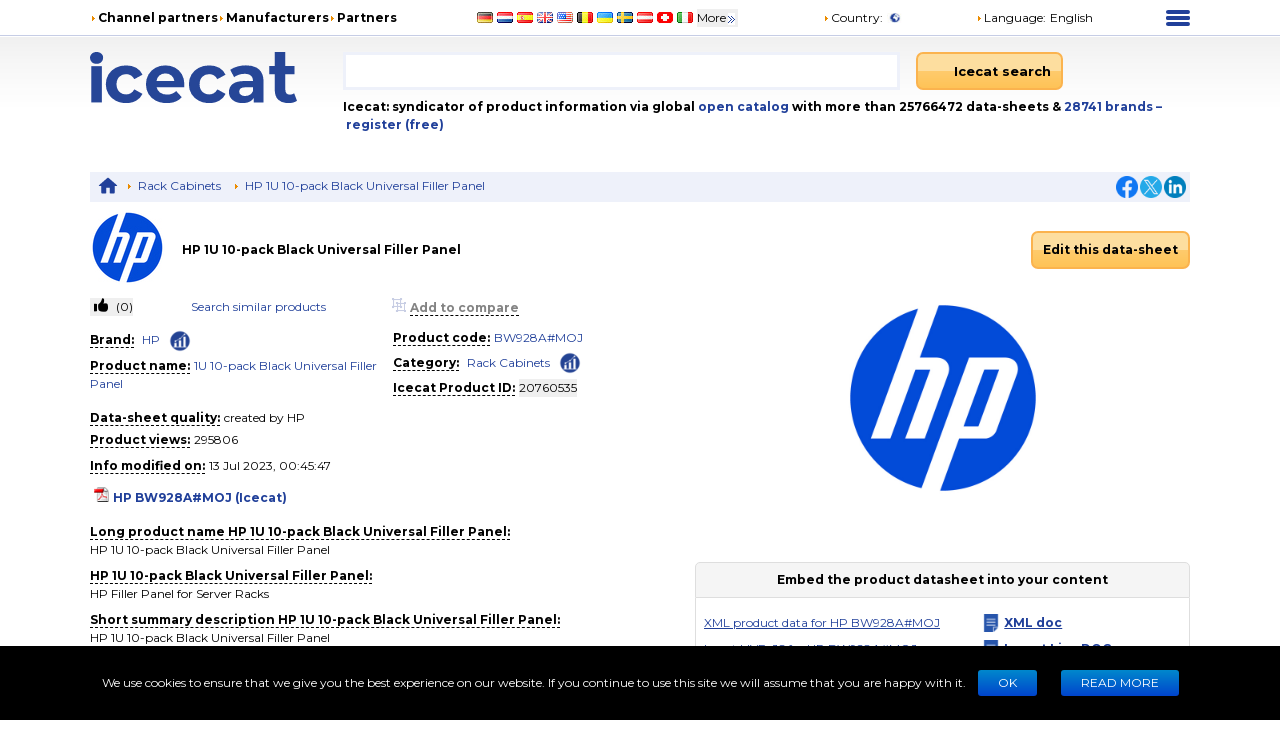

--- FILE ---
content_type: text/html; charset=utf-8
request_url: https://icecat.biz/en/p/hp/bw928a-moj/rack+cabinets-1u+10-pack+black+universal+filler+panel-20760535.html
body_size: 31409
content:
<!DOCTYPE html><html lang="en" dir="ltr" class="__className_667262"><head><meta charSet="utf-8"/><meta name="viewport" content="width=device-width, initial-scale=1"/><link rel="preload" as="image" href="https://images.icecat.biz/img/brand/thumb/1_d30fcedad0114a21995254ed83bd0a5e.jpg"/><link rel="stylesheet" href="/_next/static/css/c2ef16b9423a92ac.css" data-precedence="next"/><link rel="stylesheet" href="/_next/static/css/ae65419398faa0c5.css" data-precedence="next"/><link rel="stylesheet" href="/_next/static/css/93011678e8d32ac0.css" data-precedence="next"/><link rel="stylesheet" href="/_next/static/css/8bf0644a287e416c.css" data-precedence="next"/><link rel="stylesheet" href="/_next/static/css/2704cffab491e852.css" data-precedence="next"/><link href="/_next/static/css/92fc73e33b138465.css" rel="stylesheet" as="style" data-precedence="dynamic"/><link rel="preload" as="script" fetchPriority="low" href="/_next/static/chunks/webpack-4af72241429a6bfc.js"/><script src="/_next/static/chunks/4bd1b696-100b9d70ed4e49c1.js" async=""></script><script src="/_next/static/chunks/1255-642c76f13c20a3ec.js" async=""></script><script src="/_next/static/chunks/main-app-c89997a89b9e8af5.js" async=""></script><script src="/_next/static/chunks/app/%5Blang%5D/layout-0b973bc0b638ec8a.js" async=""></script><script src="/_next/static/chunks/5239-b5d471afce036544.js" async=""></script><script src="/_next/static/chunks/886-fafb44087cc9f8b2.js" async=""></script><script src="/_next/static/chunks/3243-ba1bbbbd9a1305df.js" async=""></script><script src="/_next/static/chunks/3887-aeeebf1debd39694.js" async=""></script><script src="/_next/static/chunks/app/%5Blang%5D/product/%5Bid%5D/layout-8c6ef0e48b305abf.js" async=""></script><script src="/_next/static/chunks/5464-0e8d6610b545d02c.js" async=""></script><script src="/_next/static/chunks/app/%5Blang%5D/product/%5Bid%5D/page-91434eea0cafe439.js" async=""></script><link rel="preload" href="https://www.googletagmanager.com/gtm.js?id=GTM-TSBDZMFT" as="script"/><link rel="preload" href="/_next/static/chunks/2297.7883c65a12dbd243.js" as="script" fetchPriority="low"/><meta name="next-size-adjust" content=""/><title>Specs HP 1U 10-pack Black Universal Filler Panel BW928A#MOJ</title><meta name="description" content="Specs HP 1U 10-pack Black Universal Filler Panel BW928A#MOJ"/><meta name="keywords" content="BW928A#MOJ, HP, 1U 10-pack Black Universal Filler Panel, Rack Cabinets, compare,review,comparison,specifications,price,brochure,catalog,product information,content syndication,product info,product data,datasheet"/><meta name="robots" content="index, follow"/><meta name="Content-Language" content="en"/><link rel="canonical" href="https://icecat.biz/en/p/hp/bw928a-moj/rack+cabinets-1u+10-pack+black+universal+filler+panel-20760535.html"/><link rel="alternate" hrefLang="x-default" href="https://icecat.biz/p/hp/bw928a-moj/rack+cabinets-1u+10-pack+black+universal+filler+panel-20760535.html"/><link rel="alternate" hrefLang="en" href="https://icecat.biz/en/p/hp/bw928a-moj/rack+cabinets-1u+10-pack+black+universal+filler+panel-20760535.html"/><link rel="alternate" hrefLang="de" href="https://icecat.biz/de/p/hp/bw928a-moj/rack+cabinets-1u+10-pack+black+universal+filler+panel-20760535.html"/><link rel="alternate" hrefLang="fr" href="https://icecat.biz/fr/p/hp/bw928a-moj/rack+cabinets-1u+10-pack+black+universal+filler+panel-20760535.html"/><link rel="alternate" hrefLang="es" href="https://icecat.biz/es/p/hp/bw928a-moj/rack+cabinets-1u+10-pack+black+universal+filler+panel-20760535.html"/><link rel="alternate" hrefLang="ca" href="https://icecat.biz/ca/p/hp/bw928a-moj/rack+cabinets-1u+10-pack+black+universal+filler+panel-20760535.html"/><link rel="alternate" hrefLang="da" href="https://icecat.biz/dk/p/hp/bw928a-moj/rack+cabinets-1u+10-pack+black+universal+filler+panel-20760535.html"/><link rel="alternate" hrefLang="de-at" href="https://icecat.biz/de-at/p/hp/bw928a-moj/rack+cabinets-1u+10-pack+black+universal+filler+panel-20760535.html"/><link rel="alternate" hrefLang="de-be" href="https://icecat.biz/de-be/p/hp/bw928a-moj/rack+cabinets-1u+10-pack+black+universal+filler+panel-20760535.html"/><link rel="alternate" hrefLang="de-ch" href="https://icecat.biz/de-ch/p/hp/bw928a-moj/rack+cabinets-1u+10-pack+black+universal+filler+panel-20760535.html"/><link rel="alternate" hrefLang="en-au" href="https://icecat.biz/en-au/p/hp/bw928a-moj/rack+cabinets-1u+10-pack+black+universal+filler+panel-20760535.html"/><link rel="alternate" hrefLang="en-ca" href="https://icecat.biz/en-ca/p/hp/bw928a-moj/rack+cabinets-1u+10-pack+black+universal+filler+panel-20760535.html"/><link rel="alternate" hrefLang="en-id" href="https://icecat.biz/en-id/p/hp/bw928a-moj/rack+cabinets-1u+10-pack+black+universal+filler+panel-20760535.html"/><link rel="alternate" hrefLang="en-ie" href="https://icecat.biz/en-ie/p/hp/bw928a-moj/rack+cabinets-1u+10-pack+black+universal+filler+panel-20760535.html"/><link rel="alternate" hrefLang="en-in" href="https://icecat.biz/en-in/p/hp/bw928a-moj/rack+cabinets-1u+10-pack+black+universal+filler+panel-20760535.html"/><link rel="alternate" hrefLang="en-my" href="https://icecat.biz/en-my/p/hp/bw928a-moj/rack+cabinets-1u+10-pack+black+universal+filler+panel-20760535.html"/><link rel="alternate" hrefLang="en-nz" href="https://icecat.biz/en-nz/p/hp/bw928a-moj/rack+cabinets-1u+10-pack+black+universal+filler+panel-20760535.html"/><link rel="alternate" hrefLang="en-ph" href="https://icecat.biz/en-ph/p/hp/bw928a-moj/rack+cabinets-1u+10-pack+black+universal+filler+panel-20760535.html"/><link rel="alternate" hrefLang="en-sa" href="https://icecat.biz/en-sa/p/hp/bw928a-moj/rack+cabinets-1u+10-pack+black+universal+filler+panel-20760535.html"/><link rel="alternate" hrefLang="en-sg" href="https://icecat.biz/en-sg/p/hp/bw928a-moj/rack+cabinets-1u+10-pack+black+universal+filler+panel-20760535.html"/><link rel="alternate" hrefLang="en-us" href="https://icecat.biz/us/p/hp/bw928a-moj/rack+cabinets-1u+10-pack+black+universal+filler+panel-20760535.html"/><link rel="alternate" hrefLang="en-za" href="https://icecat.biz/en-za/p/hp/bw928a-moj/rack+cabinets-1u+10-pack+black+universal+filler+panel-20760535.html"/><link rel="alternate" hrefLang="es-ar" href="https://icecat.biz/es-ar/p/hp/bw928a-moj/rack+cabinets-1u+10-pack+black+universal+filler+panel-20760535.html"/><link rel="alternate" hrefLang="es-cl" href="https://icecat.biz/es-cl/p/hp/bw928a-moj/rack+cabinets-1u+10-pack+black+universal+filler+panel-20760535.html"/><link rel="alternate" hrefLang="es-co" href="https://icecat.biz/es-co/p/hp/bw928a-moj/rack+cabinets-1u+10-pack+black+universal+filler+panel-20760535.html"/><link rel="alternate" hrefLang="es-mx" href="https://icecat.biz/es-mx/p/hp/bw928a-moj/rack+cabinets-1u+10-pack+black+universal+filler+panel-20760535.html"/><link rel="alternate" hrefLang="es-pe" href="https://icecat.biz/es-pe/p/hp/bw928a-moj/rack+cabinets-1u+10-pack+black+universal+filler+panel-20760535.html"/><link rel="alternate" hrefLang="et" href="https://icecat.biz/et/p/hp/bw928a-moj/rack+cabinets-1u+10-pack+black+universal+filler+panel-20760535.html"/><link rel="alternate" hrefLang="tl-ph" href="https://icecat.biz/fl-ph/p/hp/bw928a-moj/rack+cabinets-1u+10-pack+black+universal+filler+panel-20760535.html"/><link rel="alternate" hrefLang="fr-be" href="https://icecat.biz/fr-be/p/hp/bw928a-moj/rack+cabinets-1u+10-pack+black+universal+filler+panel-20760535.html"/><link rel="alternate" hrefLang="fr-ca" href="https://icecat.biz/fr-ca/p/hp/bw928a-moj/rack+cabinets-1u+10-pack+black+universal+filler+panel-20760535.html"/><link rel="alternate" hrefLang="fr-ch" href="https://icecat.biz/fr-ch/p/hp/bw928a-moj/rack+cabinets-1u+10-pack+black+universal+filler+panel-20760535.html"/><link rel="alternate" hrefLang="hr" href="https://icecat.biz/hr/p/hp/bw928a-moj/rack+cabinets-1u+10-pack+black+universal+filler+panel-20760535.html"/><link rel="alternate" hrefLang="id" href="https://icecat.biz/id/p/hp/bw928a-moj/rack+cabinets-1u+10-pack+black+universal+filler+panel-20760535.html"/><link rel="alternate" hrefLang="it" href="https://icecat.biz/it/p/hp/bw928a-moj/rack+cabinets-1u+10-pack+black+universal+filler+panel-20760535.html"/><link rel="alternate" hrefLang="it-ch" href="https://icecat.biz/it-ch/p/hp/bw928a-moj/rack+cabinets-1u+10-pack+black+universal+filler+panel-20760535.html"/><link rel="alternate" hrefLang="lv" href="https://icecat.biz/lv/p/hp/bw928a-moj/rack+cabinets-1u+10-pack+black+universal+filler+panel-20760535.html"/><link rel="alternate" hrefLang="lt" href="https://icecat.biz/lt/p/hp/bw928a-moj/rack+cabinets-1u+10-pack+black+universal+filler+panel-20760535.html"/><link rel="alternate" hrefLang="hu" href="https://icecat.biz/hu/p/hp/bw928a-moj/rack+cabinets-1u+10-pack+black+universal+filler+panel-20760535.html"/><link rel="alternate" hrefLang="ms" href="https://icecat.biz/ms/p/hp/bw928a-moj/rack+cabinets-1u+10-pack+black+universal+filler+panel-20760535.html"/><link rel="alternate" hrefLang="ml" href="https://icecat.biz/ml/p/hp/bw928a-moj/rack+cabinets-1u+10-pack+black+universal+filler+panel-20760535.html"/><link rel="alternate" hrefLang="nl" href="https://icecat.biz/nl/p/hp/bw928a-moj/rack+cabinets-1u+10-pack+black+universal+filler+panel-20760535.html"/><link rel="alternate" hrefLang="nl-be" href="https://icecat.biz/nl-be/p/hp/bw928a-moj/rack+cabinets-1u+10-pack+black+universal+filler+panel-20760535.html"/><link rel="alternate" hrefLang="no" href="https://icecat.biz/no/p/hp/bw928a-moj/rack+cabinets-1u+10-pack+black+universal+filler+panel-20760535.html"/><link rel="alternate" hrefLang="pl" href="https://icecat.biz/pl/p/hp/bw928a-moj/rack+cabinets-1u+10-pack+black+universal+filler+panel-20760535.html"/><link rel="alternate" hrefLang="pt" href="https://icecat.biz/pt/p/hp/bw928a-moj/rack+cabinets-1u+10-pack+black+universal+filler+panel-20760535.html"/><link rel="alternate" hrefLang="br" href="https://icecat.biz/br/p/hp/bw928a-moj/rack+cabinets-1u+10-pack+black+universal+filler+panel-20760535.html"/><link rel="alternate" hrefLang="ro" href="https://icecat.biz/ro/p/hp/bw928a-moj/rack+cabinets-1u+10-pack+black+universal+filler+panel-20760535.html"/><link rel="alternate" hrefLang="sl" href="https://icecat.biz/sl/p/hp/bw928a-moj/rack+cabinets-1u+10-pack+black+universal+filler+panel-20760535.html"/><link rel="alternate" hrefLang="sk" href="https://icecat.biz/sk/p/hp/bw928a-moj/rack+cabinets-1u+10-pack+black+universal+filler+panel-20760535.html"/><link rel="alternate" hrefLang="sr" href="https://icecat.biz/sr/p/hp/bw928a-moj/rack+cabinets-1u+10-pack+black+universal+filler+panel-20760535.html"/><link rel="alternate" hrefLang="fi" href="https://icecat.biz/fi/p/hp/bw928a-moj/rack+cabinets-1u+10-pack+black+universal+filler+panel-20760535.html"/><link rel="alternate" hrefLang="sv" href="https://icecat.biz/sv/p/hp/bw928a-moj/rack+cabinets-1u+10-pack+black+universal+filler+panel-20760535.html"/><link rel="alternate" hrefLang="th" href="https://icecat.biz/th/p/hp/bw928a-moj/rack+cabinets-1u+10-pack+black+universal+filler+panel-20760535.html"/><link rel="alternate" hrefLang="vi" href="https://icecat.biz/vi/p/hp/bw928a-moj/rack+cabinets-1u+10-pack+black+universal+filler+panel-20760535.html"/><link rel="alternate" hrefLang="tr" href="https://icecat.biz/tr/p/hp/bw928a-moj/rack+cabinets-1u+10-pack+black+universal+filler+panel-20760535.html"/><link rel="alternate" hrefLang="en-ae" href="https://icecat.biz/en-ae/p/hp/bw928a-moj/rack+cabinets-1u+10-pack+black+universal+filler+panel-20760535.html"/><link rel="alternate" hrefLang="cs" href="https://icecat.biz/cz/p/hp/bw928a-moj/rack+cabinets-1u+10-pack+black+universal+filler+panel-20760535.html"/><link rel="alternate" hrefLang="el" href="https://icecat.biz/el/p/hp/bw928a-moj/rack+cabinets-1u+10-pack+black+universal+filler+panel-20760535.html"/><link rel="alternate" hrefLang="bg" href="https://icecat.biz/bg/p/hp/bw928a-moj/rack+cabinets-1u+10-pack+black+universal+filler+panel-20760535.html"/><link rel="alternate" hrefLang="mk" href="https://icecat.biz/mk/p/hp/bw928a-moj/rack+cabinets-1u+10-pack+black+universal+filler+panel-20760535.html"/><link rel="alternate" hrefLang="uk" href="https://icecat.biz/uk/p/hp/bw928a-moj/rack+cabinets-1u+10-pack+black+universal+filler+panel-20760535.html"/><link rel="alternate" hrefLang="he" href="https://icecat.biz/he/p/hp/bw928a-moj/rack+cabinets-1u+10-pack+black+universal+filler+panel-20760535.html"/><link rel="alternate" hrefLang="ar" href="https://icecat.biz/ar/p/hp/bw928a-moj/rack+cabinets-1u+10-pack+black+universal+filler+panel-20760535.html"/><link rel="alternate" hrefLang="fa" href="https://icecat.biz/fa/p/hp/bw928a-moj/rack+cabinets-1u+10-pack+black+universal+filler+panel-20760535.html"/><link rel="alternate" hrefLang="mr" href="https://icecat.biz/mr/p/hp/bw928a-moj/rack+cabinets-1u+10-pack+black+universal+filler+panel-20760535.html"/><link rel="alternate" hrefLang="hi" href="https://icecat.biz/hi/p/hp/bw928a-moj/rack+cabinets-1u+10-pack+black+universal+filler+panel-20760535.html"/><link rel="alternate" hrefLang="bn" href="https://icecat.biz/bn/p/hp/bw928a-moj/rack+cabinets-1u+10-pack+black+universal+filler+panel-20760535.html"/><link rel="alternate" hrefLang="ta" href="https://icecat.biz/ta/p/hp/bw928a-moj/rack+cabinets-1u+10-pack+black+universal+filler+panel-20760535.html"/><link rel="alternate" hrefLang="te" href="https://icecat.biz/te/p/hp/bw928a-moj/rack+cabinets-1u+10-pack+black+universal+filler+panel-20760535.html"/><link rel="alternate" hrefLang="kn" href="https://icecat.biz/kn/p/hp/bw928a-moj/rack+cabinets-1u+10-pack+black+universal+filler+panel-20760535.html"/><link rel="alternate" hrefLang="ka" href="https://icecat.biz/ka/p/hp/bw928a-moj/rack+cabinets-1u+10-pack+black+universal+filler+panel-20760535.html"/><link rel="alternate" hrefLang="zh" href="https://icecat.biz/zh/p/hp/bw928a-moj/rack+cabinets-1u+10-pack+black+universal+filler+panel-20760535.html"/><link rel="alternate" hrefLang="zh-tw" href="https://icecat.biz/zh-tw/p/hp/bw928a-moj/rack+cabinets-1u+10-pack+black+universal+filler+panel-20760535.html"/><link rel="alternate" hrefLang="ja" href="https://icecat.biz/ja/p/hp/bw928a-moj/rack+cabinets-1u+10-pack+black+universal+filler+panel-20760535.html"/><link rel="alternate" hrefLang="ko" href="https://icecat.biz/ko/p/hp/bw928a-moj/rack+cabinets-1u+10-pack+black+universal+filler+panel-20760535.html"/><link rel="alternate" hrefLang="ar-eg" href="https://icecat.biz/ar-eg/p/hp/bw928a-moj/rack+cabinets-1u+10-pack+black+universal+filler+panel-20760535.html"/><link rel="alternate" hrefLang="ar-sa" href="https://icecat.biz/ar-sa/p/hp/bw928a-moj/rack+cabinets-1u+10-pack+black+universal+filler+panel-20760535.html"/><meta property="og:title" content="Specs HP 1U 10-pack Black Universal Filler Panel BW928A#MOJ"/><meta property="og:description" content="Specs HP 1U 10-pack Black Universal Filler Panel BW928A#MOJ"/><meta property="og:image" content="https://icecat.biz/static/images/icecat-large.png"/><meta name="twitter:card" content="summary"/><meta name="twitter:title" content="Specs HP 1U 10-pack Black Universal Filler Panel BW928A#MOJ"/><meta name="twitter:description" content="Specs HP 1U 10-pack Black Universal Filler Panel BW928A#MOJ"/><meta name="twitter:image" content="https://icecat.biz/static/images/icecat-large.png"/><link rel="icon" href="/favicon.ico"/><script src="/_next/static/chunks/polyfills-42372ed130431b0a.js" noModule=""></script></head><body><div hidden=""><!--$--><!--/$--></div><script>window.__ENV__={"NEXT_PUBLIC_BO_HOST":"https://bo.icecat.biz","NEXT_PUBLIC_LIVE_API_HOST":"https://live.icecat.biz","NEXT_PUBLIC_DATA_HOST":"https://data.icecat.biz","NEXT_PUBLIC_HEXAGON_HOST":"https://bo-hexagon.icecat.biz"};</script><div class="max-w-[1100px] lg:mx-6 xl:mx-auto"><div class="hidden text-[12px] lg:block"><div class="flex items-center py-2"><div class="w-1/3"><ul class="flex items-center gap-2 text-nowrap font-bold"><li><i class="styles_icon__x_9Ga styles_iconTriangle__pI373"></i><a href="/en/menu/channelpartners">Channel partners</a></li><li><i class="styles_icon__x_9Ga styles_iconTriangle__pI373"></i><a href="/en/menu/manufacturers">Manufacturers</a></li><li><i class="styles_icon__x_9Ga styles_iconTriangle__pI373"></i><a href="https://www.iceclog.com/category/partners/">Partners</a></li></ul></div><div class="flex w-1/3"><div class="styles_list__dJzQt ms-5 flex items-center"><a href="https://icecat.de/de/prefere/de/p/hp/bw928a-moj/rack+cabinets-1u+10-pack+black+universal+filler+panel-20760535.html"><img alt="Germany" fetchPriority="low" loading="lazy" width="16" height="12" decoding="async" data-nimg="1" style="color:transparent" src="/static/images/flags/Germany.jpg"/></a><a href="https://icecat.nl/nl/prefere/nl/p/hp/bw928a-moj/rack+cabinets-1u+10-pack+black+universal+filler+panel-20760535.html"><img alt="Netherlands" fetchPriority="low" loading="lazy" width="16" height="12" decoding="async" data-nimg="1" style="color:transparent" src="/static/images/flags/Netherlands.jpg"/></a><a href="https://icecat.es/es/prefere/es/p/hp/bw928a-moj/rack+cabinets-1u+10-pack+black+universal+filler+panel-20760535.html"><img alt="Spain" fetchPriority="low" loading="lazy" width="16" height="12" decoding="async" data-nimg="1" style="color:transparent" src="/static/images/flags/Spain.jpg"/></a><a href="https://icecat.co.uk/en/prefere/gb/p/hp/bw928a-moj/rack+cabinets-1u+10-pack+black+universal+filler+panel-20760535.html"><img alt="United Kingdom" fetchPriority="low" loading="lazy" width="16" height="12" decoding="async" data-nimg="1" style="color:transparent" src="/static/images/flags/United_Kingdom.jpg"/></a><a href="https://icecat.us/us/prefere/us/p/hp/bw928a-moj/rack+cabinets-1u+10-pack+black+universal+filler+panel-20760535.html"><img alt="United States" fetchPriority="low" loading="lazy" width="16" height="12" decoding="async" data-nimg="1" style="color:transparent" src="/static/images/flags/United_States.jpg"/></a><a href="https://pricecat.be/en/prefere/be/p/hp/bw928a-moj/rack+cabinets-1u+10-pack+black+universal+filler+panel-20760535.html"><img alt="Belgium" fetchPriority="low" loading="lazy" width="16" height="12" decoding="async" data-nimg="1" style="color:transparent" src="/static/images/flags/Belgium.jpg"/></a><a href="https://icecat.com.ua/uk/prefere/ua/p/hp/bw928a-moj/rack+cabinets-1u+10-pack+black+universal+filler+panel-20760535.html"><img alt="Ukraine" fetchPriority="low" loading="lazy" width="16" height="12" decoding="async" data-nimg="1" style="color:transparent" src="/static/images/flags/Ukraine.jpg"/></a><a href="https://icecat.se/sv/prefere/se/p/hp/bw928a-moj/rack+cabinets-1u+10-pack+black+universal+filler+panel-20760535.html"><img alt="Sweden" fetchPriority="low" loading="lazy" width="16" height="12" decoding="async" data-nimg="1" style="color:transparent" src="/static/images/flags/Sweden.jpg"/></a><a href="https://icecat.at/de-at/prefere/at/p/hp/bw928a-moj/rack+cabinets-1u+10-pack+black+universal+filler+panel-20760535.html"><img alt="Austria" fetchPriority="low" loading="lazy" width="16" height="12" decoding="async" data-nimg="1" style="color:transparent" src="/static/images/flags/Austria.jpg"/></a><a href="https://icecat.ch/de-ch/prefere/ch/p/hp/bw928a-moj/rack+cabinets-1u+10-pack+black+universal+filler+panel-20760535.html"><img alt="Switzerland" fetchPriority="low" loading="lazy" width="16" height="12" decoding="async" data-nimg="1" style="color:transparent" src="/static/images/flags/Switzerland.jpg"/></a><a href="https://icecat.it/it/prefere/it/p/hp/bw928a-moj/rack+cabinets-1u+10-pack+black+universal+filler+panel-20760535.html"><img alt="Italy" fetchPriority="low" loading="lazy" width="16" height="12" decoding="async" data-nimg="1" style="color:transparent" src="/static/images/flags/Italy.jpg"/></a><button class="text-nowrap">More<span class="styles_icon__x_9Ga styles_iconDoubleArrow__kP_zZ"></span></button></div></div><div class="flex w-1/3 justify-between"><div class="flex items-center"><a href="/en/menu/country"><i class="styles_icon__x_9Ga styles_iconTriangle__pI373"></i>Country<!-- -->:</a><img alt="International" fetchPriority="low" loading="lazy" width="16" height="12" decoding="async" data-nimg="1" class="ms-1" style="color:transparent" src="/static/images/flags/biz.jpg"/></div><div class="flex items-center"><div class="relative"><div><a role="button"><i class="styles_icon__x_9Ga styles_iconTriangle__pI373"></i>Language<!-- -->:</a><span class="ms-1">English</span></div></div></div><div><div class="styles_container__28eBL styles_blue__NJzim"><span></span><span></span><span></span><span></span></div></div></div></div><div class="flex h-32 py-4"><div class="w-1/4"><a title="Icecat is a worldwide syndicator of product data-sheets and other product information for manufacturers and their channel and media partners" class="flex" aria-label="Home page" href="/en"><img width="207" height="51" alt="Icecat logo" src="/static/images/logo_new_v2.svg"/></a></div><div class="grow"><div class="flex text-sm"><div class="w-2/3 pe-2"><div class="relative"><input aria-label="Search" type="text" class="styles_input__pSFP7 style_input__godxI" aria-activedescendant="" aria-autocomplete="list" aria-controls="downshift-_R_b9aqbsnqivb_-menu" aria-expanded="false" aria-labelledby="downshift-_R_b9aqbsnqivb_-label" autoComplete="off" id="downshift-_R_b9aqbsnqivb_-input" role="combobox" value=""/><div class="styles_list__MCtgq" id="downshift-_R_b9aqbsnqivb_-menu" role="listbox" aria-labelledby="downshift-_R_b9aqbsnqivb_-label"></div></div></div><div class="flex-grow px-2"><div class="inline-block"><button aria-label="Icecat search" class="styles_root__6fv4Z styles_primary__wyPsH"><div class="flex"><div class="style_searchIcon__jWQr7"></div>Icecat search</div></button></div></div></div><div class="my-2 font-bold">Icecat: syndicator of product information via global<a class="text-primary" href="/en/menu/manufacturers"> open catalog</a> with more than 25766472 data-sheets  &amp; <a class="text-primary" href="/en/brands">28741<!-- --> <!-- -->brands </a><a class="text-primary" href="/en/registration">– register (free)</a></div></div></div></div><div class="sticky top-0 z-[999] bg-primary py-1 lg:hidden"><div class="flex items-center"><div class="flex w-1/6 justify-center"><div class="styles_btn__vMxPv" role="button" aria-label="open locale select"></div></div><div class="flex w-4/6 justify-center"><div class="styles_container__BmgdY"><i class="styles_icon__ejg9O styles_loupe__sPupE"></i><input class="styles_input__5Geo5" placeholder="Search for products" aria-label="Search for products" type="text"/><i class="styles_icon__ejg9O styles_filter__oT_Ls"></i></div></div><div class="flex w-1/6 justify-center"><div><div class="styles_container__28eBL"><span></span><span></span><span></span><span></span></div></div></div></div></div><div class="mb-[60px] max-lg:px-3"><script type="application/ld+json">{"@context":"https://schema.org","@type":"Dataset","license":"https://iceclog.com/content-license-icecat/","url":"https://iceclog.com/category/manual/","version":"2023-07-13 00:45:47","dateModified":"2023-07-13 00:45:47","name":"HP 1U 10-pack Black Universal Filler Panel","identifier":"BW928A#MOJ","description":"HP 1U 10-pack Black Universal Filler Panel","distribution":[{"@type":"DataDownload","encodingFormat":"text/xml","contentUrl":"https://data.icecat.biz/xml_s3/xml_server3.cgi?prod_id=BW928A#MOJ;vendor=HP;lang=en;output=productxml"},{"@type":"DataDownload","encodingFormat":"text/json","contentUrl":"https://live.icecat.biz/api?shopname=openICEcat-bot&lang=en&content=&icecat_id=20760535"},{"@type":"DataDownload","encodingFormat":"text/csv","contentUrl":"https://icecat.biz/csv/free-repository?prod_id=BW928A#MOJ&vendor=HP&lang=en&output=productcsv"}]}</script><div class="my-2 hidden justify-between bg-primaryExtraLight p-1 lg:flex"><div><div class="styles_trigger__hR8vE"><a class="mx-1 inline-block align-middle" title="Main page" href="/en"><svg xmlns="http://www.w3.org/2000/svg" fill="currentColor" viewBox="0 0 24 24" class="align-middle text-primary" width="20" height="20"><path d="M12 2a1 1 0 0 0-.71.297l-10.087 8.8A.5.5 0 0 0 1 11.5a.5.5 0 0 0 .5.5H4v8a1 1 0 0 0 1 1h4a1 1 0 0 0 1-1v-6h4v6a1 1 0 0 0 1 1h4a1 1 0 0 0 1-1v-8h2.5a.5.5 0 0 0 .5-.5.5.5 0 0 0-.203-.402l-10.08-8.795-.006-.006A1 1 0 0 0 12 2"></path></svg></a></div><div class="styles_item__8nxm8"><i class="styles_icon__x_9Ga styles_iconTriangle__pI373"></i><a href="/en/search?category=240">Rack Cabinets</a></div><div class="styles_item__8nxm8"><i class="styles_icon__x_9Ga styles_iconTriangle__pI373"></i><a href="/en/p/hp/bw928a-moj/rack+cabinets-1u+10-pack+black+universal+filler+panel-20760535.html">HP 1U 10-pack Black Universal Filler Panel</a></div></div><div class="flex w-1/6 items-center justify-end"><div class="flex items-center gap-1"><a class="style_icon__yyUhS" href="https://www.facebook.com/sharer/sharer.php?u=undefined" title="Facebook" rel="nofollow noopener noreferrer" target="_blank"><img alt="Share on Facebook" fetchPriority="low" loading="lazy" width="22" height="22" decoding="async" data-nimg="1" class="align-middle" style="color:transparent" src="/static/images/social/fb.png"/></a><a class="style_icon__yyUhS" href="https://twitter.com/intent/tweet?text=undefined" title="Twitter" rel="nofollow noopener noreferrer" target="_blank"><img alt="Share on Twitter" fetchPriority="low" loading="lazy" width="22" height="22" decoding="async" data-nimg="1" class="align-middle" style="color:transparent" src="/static/images/social/tw.png"/></a><a class="style_icon__yyUhS" href="https://www.linkedin.com/shareArticle?mini=true&amp;url=undefined" title="LinkedIn" rel="nofollow noopener noreferrer" target="_blank"><img alt="Share on LinkedIn" fetchPriority="low" loading="lazy" width="22" height="22" decoding="async" data-nimg="1" class="align-middle" style="color:transparent" src="/static/images/social/ln.png"/></a></div></div></div><div class="my-2 flex items-center"><div class="w-1/4 lg:w-1/12"><a rel="nofollow" href="/search?supplierLocalName=HP" class="inline-block overflow-hidden" style="width:75px;height:75px"><img alt="HP logo" title="HP" src="https://images.icecat.biz/img/brand/thumb/1_d30fcedad0114a21995254ed83bd0a5e.jpg" width="75" height="75" class="w-full object-contain"/></a></div><div class="w-9/12 lg:w-7/12"><h1 class="font-bold">HP 1U 10-pack Black Universal Filler Panel</h1></div><div class="hidden w-full grow text-end lg:block lg:w-3/12"><div class="styles_trigger__hR8vE"><a class="inline-block" href="https://bo.icecat.biz" rel="nofollow"><button class="styles_root__6fv4Z styles_primary__wyPsH">Edit this data-sheet</button></a></div></div></div><div class="gap-6 lg:flex lg:flex-row-reverse min-h-[620px]"><div class="w-full lg:w-[45%]"><div class="relative m-auto" style="direction:ltr"><div class="nuka-container h-[200px] overflow-hidden" aria-labelledby="nuka-carousel-heading" tabindex="0" id="nuka-carousel"><div class="nuka-slide-container"><div class="nuka-overflow" id="nuka-overflow" data-testid="nuka-overflow" style="touch-action:pan-y"><div class="nuka-wrapper" id="nuka-wrapper" data-testid="nuka-wrapper"><div class="styles_sliderItem__twEWR h-[200px]"><div class="s_root__0Hqba text-primary styles_loading__4UOve" role="progressbar"><svg viewBox="22 22 44 44"><circle cx="44" cy="44" r="20.2" fill="none" stroke="currentColor" stroke-width="3.6"></circle></svg></div></div></div></div></div></div></div><div class="hidden min-h-14 lg:block"></div><div class="hidden w-full py-2 lg:block"><div product="[object Object]"><div class="styles_head__jSF9q p-2 text-center font-bold">Embed the product datasheet into your content</div><div class="styles_content__Iszm0 p-2"><div class="my-2 flex items-center"><div class="w-7/12"><div class="styles_trigger__hR8vE"><a rel="nofollow" href="/en/xml?productId=20760535">XML product data for HP BW928A#MOJ</a></div></div><div class="w-5/12"><a href="https://iceclog.com/open-catalog-interface-oci-open-icecat-xml-and-full-icecat-xml-repositories/" target="_blank" class="flex items-center font-bold" rel="noopener noreferrer"><span class="styles_fileIcon__4DHWw styles_doc__a5oIP"></span> <span class="mx-1">XML doc</span></a></div></div><div class="my-2 flex items-center"><div class="w-7/12"><div class="styles_trigger__hR8vE"><a rel="nofollow" class="inline-flex" href="#live">Icecat LIVE: JS for HP BW928A#MOJ</a></div></div><div class="w-5/12"><a href="https://iceclog.com/icecat-live-real-time-product-data-in-your-app/" target="_blank" class="flex items-center font-bold" rel="noopener noreferrer nofollow"><span class="styles_fileIcon__4DHWw styles_doc__a5oIP"></span> <span class="mx-1">Icecat Live DOC</span></a></div></div><div class="my-2 flex items-center"><div class="w-7/12"><div class="styles_trigger__hR8vE"><a class="text-decoration-underline" target="_blank" rel="noopener noreferrer nofollow" href="https://live.icecat.biz/api?shopname=openICEcat-bot&amp;lang=en&amp;content=&amp;icecat_id=20760535">JSON product data for HP BW928A#MOJ</a></div></div><div class="w-5/12"><a href="https://iceclog.com/manual-for-icecat-json-product-requests/" target="_blank" class="flex items-center font-bold" rel="noopener noreferrer nofollow"><span class="styles_fileIcon__4DHWw styles_doc__a5oIP"></span> <span class="mx-1">JSON DOC</span></a></div></div><div class="my-2 flex items-center"><div class="w-7/12"><div class="styles_trigger__hR8vE"><a target="_blank" rel="noopener noreferrer nofollow" class="text-decoration-underline" href="/csv/free-repository?product_id=20760535&amp;vendor=HP&amp;lang=en&amp;output=productcsv">CSV product data for HP BW928A#MOJ</a></div></div><div class="w-5/12"><a href="https://iceclog.com/icecat-csv/" target="_blank" rel="noopener noreferrer nofollow" class="flex items-center font-bold"><span class="styles_fileIcon__4DHWw styles_doc__a5oIP"></span> <span class="mx-1">CSV DOC</span></a></div></div><div class="styles_footer__5hBWK"><div class="my-2"><button rel="nofollow" class="text-primary" aria-label="Download images pack"><i class="styles_icon__x_9Ga styles_iconTriangle__pI373"></i><span class="ms-1">Download images pack</span></button></div><div class="my-2"><a role="button"><i class="styles_icon__x_9Ga styles_iconTriangle__pI373"></i><span class="ms-1">Download Multimedia Objects</span></a></div><div class="my-2"><a href="https://iceclog.com/how-to-connect-claude-to-icecat-mcp/" target="_blank" rel="nofollow noreferrer"><i class="styles_icon__x_9Ga styles_iconTriangle__pI373"></i><span class="ms-1">Icecat MCP server (NEW)</span></a></div><div class="my-2"><a target="_blank" href="https://icecat.com/integrations/" rel="nofollow noreferrer"><i class="styles_icon__x_9Ga styles_iconTriangle__pI373"></i><span class="ms-1">Icecat Add-ons</span></a></div><div class="my-2"><a target="_blank" href="/myDownloadsNew" rel="nofollow"><i class="styles_icon__x_9Ga styles_iconTriangle__pI373"></i><span class="ms-1">Download the <b>free</b> Open Icecat data-sheets</span></a></div><div class="my-2"><a target="_blank" href="/category-feature-taxonomy-report?LanguageId=1&amp;CategoryId=240" rel="nofollow noreferrer"><i class="styles_icon__x_9Ga styles_iconTriangle__pI373"></i><span class="ms-1">Download the Icecat taxonomy for<!-- --> <!-- -->&quot;Rack Cabinets&quot;</span></a></div></div></div></div></div></div><div class="w-full lg:w-[55%]"><div class="flex flex-wrap"><div class="my-2 w-full lg:m-0 lg:w-2/12"><button class="styles_button__6BRbU select-none text-nowrap" aria-disabled="false"> (<!-- -->0<!-- -->)</button></div><div class="my-2 w-1/2 lg:m-0 lg:w-1/3"><a href="/search?productId=20760535" class="text-primary" rel="nofollow">Search similar products</a></div><div class="my-2 w-1/2 lg:m-0 lg:w-1/3"><button disabled="" class="styles_button__JXil5 text-nowrap bg-transparent font-bold"><span class="styles_icon__Jvrpw me-1"></span><span class="styles_label__XimFP">Add to compare</span></button></div></div><div class="my-2 text-center lg:hidden"><div class="styles_trigger__hR8vE"><a class="inline-block" href="https://bo.icecat.biz" rel="nofollow"><button class="styles_root__6fv4Z styles_primary__wyPsH">Edit this data-sheet</button></a></div></div><div class="my-2 lg:flex"><div class="w-full md:w-1/2"><div class="my-1"><div class="inline-block"><div class="styles_trigger__hR8vE border-b border-dashed border-black font-bold">Brand<!-- -->:</div></div><div class="mx-1 inline break-words styles_value__4SQu3"><div class="inline-block"><div class="styles_trigger__hR8vE inline"><a rel="nofollow" class="mx-1 inline-block text-primary" href="/search?supplierLocalName=HP">HP</a></div><div class="styles_trigger__hR8vE inline"><a class="mx-1 inline-block text-primary" href="/brand-statistics/HP" aria-label="Check ‘HP’ global rank"><span class="inline-block align-middle" style="background:url(&#x27;/static/images/rank-icon-30x30.png&#x27;)  no-repeat center / contain;width:24px;height:24px"></span></a></div></div></div></div><div class="my-1"><div class="inline-block"><div class="styles_trigger__hR8vE border-b border-dashed border-black font-bold">Product name<!-- -->:</div></div><div class="mx-1 inline break-words styles_value__4SQu3"><div class="styles_trigger__hR8vE"><a rel="nofollow" href="/search?keyword=1U+10-pack+Black+Universal+Filler+Panel">1U 10-pack Black Universal Filler Panel</a></div></div></div></div><div class="w-full md:w-1/2"><div><div class="my-1"><div class="inline-block"><div class="styles_trigger__hR8vE border-b border-dashed border-black font-bold">Product code<!-- -->:</div></div><div class="mx-1 inline break-words styles_value__4SQu3"><span><span class="inline-flex items-center"><a rel="nofollow" href="/search?keyword=BW928A%23MOJ" title="Search BW928A#MOJ data-sheets">BW928A#MOJ</a></span></span></div></div><div class="my-1"><div class="inline-block"><div class="styles_trigger__hR8vE border-b border-dashed border-black font-bold">Category<!-- -->:</div></div><div class="mx-1 inline break-words styles_value__4SQu3"><span><span class="inline-flex items-center"><div class="styles_trigger__hR8vE"><a class="mx-1 inline-block" href="/en/search?category=240">Rack Cabinets</a></div><div class="styles_trigger__hR8vE"><a aria-label="Check ‘Rack Cabinets’ global rank" class="ms-1" href="/en/category-statistics/rack-cabinets"><span class="inline-block align-middle" style="background:url(&#x27;/static/images/rank-icon-30x30.png&#x27;)  no-repeat center / contain;width:24px;height:24px"></span></a></div></span></span></div></div><div class="my-1"><div class="inline-block"><div class="styles_trigger__hR8vE border-b border-dashed border-black font-bold">Icecat Product ID<!-- -->:</div></div><div class="mx-1 inline break-words styles_value__4SQu3"><button data-content="Copied" class="button-default styles_btn__lMaHG" aria-label="Copy to clipboard">20760535</button></div></div></div></div></div><div><div class="my-1"><div class="inline-block"><div class="styles_trigger__hR8vE border-b border-dashed border-black font-bold">Data-sheet quality<!-- -->:</div></div><div class="mx-1 inline break-words styles_value__4SQu3">created by HP</div></div><div class="my-1"><div class="inline-block"><div class="styles_trigger__hR8vE border-b border-dashed border-black font-bold">Product views<!-- -->:</div></div><div class="mx-1 inline break-words styles_value__4SQu3">295806</div></div><div class="flex"><div class="w-1/2"><div class="my-1"><div class="inline-block"><div class="styles_trigger__hR8vE border-b border-dashed border-black font-bold">Info modified on<!-- -->:</div></div><div class="mx-1 inline break-words styles_value__4SQu3">13 Jul 2023, 00:45:47</div></div></div></div></div><div class="my-1"><div class="m-1 inline-block"><span class="styles_fileIcon__4DHWw styles_pdf__7o_2A"></span><a class="ms-1 font-bold text-primary" target="_blank" rel="noopener noreferrer nofollow" href="/rest/product-pdf?productId=20760535&amp;lang=en">HP BW928A#MOJ (Icecat)</a></div></div></div></div><div product="[object Object]" class="md:hidden"><div class="styles_head__jSF9q p-2 text-center font-bold">Embed the product datasheet into your content</div><div class="styles_content__Iszm0 p-2"><div class="my-2 flex items-center"><div class="w-7/12"><div class="styles_trigger__hR8vE"><a rel="nofollow" href="/en/xml?productId=20760535">XML product data for HP BW928A#MOJ</a></div></div><div class="w-5/12"><a href="https://iceclog.com/open-catalog-interface-oci-open-icecat-xml-and-full-icecat-xml-repositories/" target="_blank" class="flex items-center font-bold" rel="noopener noreferrer"><span class="styles_fileIcon__4DHWw styles_doc__a5oIP"></span> <span class="mx-1">XML doc</span></a></div></div><div class="my-2 flex items-center"><div class="w-7/12"><div class="styles_trigger__hR8vE"><a rel="nofollow" class="inline-flex" href="#live">Icecat LIVE: JS for HP BW928A#MOJ</a></div></div><div class="w-5/12"><a href="https://iceclog.com/icecat-live-real-time-product-data-in-your-app/" target="_blank" class="flex items-center font-bold" rel="noopener noreferrer nofollow"><span class="styles_fileIcon__4DHWw styles_doc__a5oIP"></span> <span class="mx-1">Icecat Live DOC</span></a></div></div><div class="my-2 flex items-center"><div class="w-7/12"><div class="styles_trigger__hR8vE"><a class="text-decoration-underline" target="_blank" rel="noopener noreferrer nofollow" href="https://live.icecat.biz/api?shopname=openICEcat-bot&amp;lang=en&amp;content=&amp;icecat_id=20760535">JSON product data for HP BW928A#MOJ</a></div></div><div class="w-5/12"><a href="https://iceclog.com/manual-for-icecat-json-product-requests/" target="_blank" class="flex items-center font-bold" rel="noopener noreferrer nofollow"><span class="styles_fileIcon__4DHWw styles_doc__a5oIP"></span> <span class="mx-1">JSON DOC</span></a></div></div><div class="my-2 flex items-center"><div class="w-7/12"><div class="styles_trigger__hR8vE"><a target="_blank" rel="noopener noreferrer nofollow" class="text-decoration-underline" href="/csv/free-repository?product_id=20760535&amp;vendor=HP&amp;lang=en&amp;output=productcsv">CSV product data for HP BW928A#MOJ</a></div></div><div class="w-5/12"><a href="https://iceclog.com/icecat-csv/" target="_blank" rel="noopener noreferrer nofollow" class="flex items-center font-bold"><span class="styles_fileIcon__4DHWw styles_doc__a5oIP"></span> <span class="mx-1">CSV DOC</span></a></div></div><div class="styles_footer__5hBWK"><div class="my-2"><button rel="nofollow" class="text-primary" aria-label="Download images pack"><i class="styles_icon__x_9Ga styles_iconTriangle__pI373"></i><span class="ms-1">Download images pack</span></button></div><div class="my-2"><a role="button"><i class="styles_icon__x_9Ga styles_iconTriangle__pI373"></i><span class="ms-1">Download Multimedia Objects</span></a></div><div class="my-2"><a href="https://iceclog.com/how-to-connect-claude-to-icecat-mcp/" target="_blank" rel="nofollow noreferrer"><i class="styles_icon__x_9Ga styles_iconTriangle__pI373"></i><span class="ms-1">Icecat MCP server (NEW)</span></a></div><div class="my-2"><a target="_blank" href="https://icecat.com/integrations/" rel="nofollow noreferrer"><i class="styles_icon__x_9Ga styles_iconTriangle__pI373"></i><span class="ms-1">Icecat Add-ons</span></a></div><div class="my-2"><a target="_blank" href="/myDownloadsNew" rel="nofollow"><i class="styles_icon__x_9Ga styles_iconTriangle__pI373"></i><span class="ms-1">Download the <b>free</b> Open Icecat data-sheets</span></a></div><div class="my-2"><a target="_blank" href="/category-feature-taxonomy-report?LanguageId=1&amp;CategoryId=240" rel="nofollow noreferrer"><i class="styles_icon__x_9Ga styles_iconTriangle__pI373"></i><span class="ms-1">Download the Icecat taxonomy for<!-- --> <!-- -->&quot;Rack Cabinets&quot;</span></a></div></div></div></div><div class="my-4"><div><div class="flex gap-1"><div class="styles_tabButton__OANPy styles_active__Djfvd">Recommended products</div><div class="styles_tabButton__OANPy">Similar products</div><div class="styles_tabButton__OANPy">Contact Details</div></div><div id="Options"><div class="my-2 p-5 text-center"><div class="s_root__0Hqba text-primary m-auto" role="progressbar"><svg viewBox="22 22 44 44"><circle cx="44" cy="44" r="20.2" fill="none" stroke="currentColor" stroke-width="3.6"></circle></svg></div></div></div></div></div><!--$--><!--/$--></div></div><footer class="flex lg:hidden style_mobileFooter__F_L9P"><div class="style_socialContainer__jx5mE"><div class="style_shareIcon__wM3lz"></div><span class="style_shareText__BF8Ft">Visit us</span></div></footer><div style="display:block" class="fixed bottom-0 z-[99999] h-auto w-full bg-black text-center text-white"><div class="flex flex-col items-center justify-center p-3 md:flex-row"><div class="ps-3" style="color:white">We use cookies to ensure that we give you the best experience on our website. If you continue to use this site we will assume that you are happy with it.</div><div class="flex flex-nowrap justify-center"><button class="style_button__2viDA" type="button">Ok</button><button class="style_button__2viDA">READ MORE</button></div></div></div><script src="/_next/static/chunks/webpack-4af72241429a6bfc.js" id="_R_" async=""></script><script>(self.__next_f=self.__next_f||[]).push([0])</script><script>self.__next_f.push([1,"1:\"$Sreact.fragment\"\n2:I[9766,[],\"\"]\n3:I[98924,[],\"\"]\n7:I[24431,[],\"OutletBoundary\"]\n9:I[15278,[],\"AsyncMetadataOutlet\"]\nb:I[24431,[],\"ViewportBoundary\"]\nd:I[24431,[],\"MetadataBoundary\"]\ne:\"$Sreact.suspense\"\n10:I[57150,[],\"\"]\n11:I[98202,[\"5160\",\"static/chunks/app/%5Blang%5D/layout-0b973bc0b638ec8a.js\"],\"GoogleTagManager\"]\n12:I[64722,[\"5239\",\"static/chunks/5239-b5d471afce036544.js\",\"886\",\"static/chunks/886-fafb44087cc9f8b2.js\",\"3243\",\"static/chunks/3243-ba1bbbbd9a1305df.js\",\"3887\",\"static/chunks/3887-aeeebf1debd39694.js\",\"3936\",\"static/chunks/app/%5Blang%5D/product/%5Bid%5D/layout-8c6ef0e48b305abf.js\"],\"TranslationsProvider\"]\n15:I[32561,[\"5239\",\"static/chunks/5239-b5d471afce036544.js\",\"886\",\"static/chunks/886-fafb44087cc9f8b2.js\",\"3243\",\"static/chunks/3243-ba1bbbbd9a1305df.js\",\"3887\",\"static/chunks/3887-aeeebf1debd39694.js\",\"3936\",\"static/chunks/app/%5Blang%5D/product/%5Bid%5D/layout-8c6ef0e48b305abf.js\"],\"SetBodyClass\"]\n16:I[38385,[\"5239\",\"static/chunks/5239-b5d471afce036544.js\",\"886\",\"static/chunks/886-fafb44087cc9f8b2.js\",\"3243\",\"static/chunks/3243-ba1bbbbd9a1305df.js\",\"3887\",\"static/chunks/3887-aeeebf1debd39694.js\",\"3936\",\"static/chunks/app/%5Blang%5D/product/%5Bid%5D/layout-8c6ef0e48b305abf.js\"],\"StoreProvider\"]\n1a:I[11971,[\"5239\",\"static/chunks/5239-b5d471afce036544.js\",\"886\",\"static/chunks/886-fafb44087cc9f8b2.js\",\"3243\",\"static/chunks/3243-ba1bbbbd9a1305df.js\",\"3887\",\"static/chunks/3887-aeeebf1debd39694.js\",\"3936\",\"static/chunks/app/%5Blang%5D/product/%5Bid%5D/layout-8c6ef0e48b305abf.js\"],\"LocationPickerContextProvider\"]\n1b:I[74473,[\"5239\",\"static/chunks/5239-b5d471afce036544.js\",\"886\",\"static/chunks/886-fafb44087cc9f8b2.js\",\"3243\",\"static/chunks/3243-ba1bbbbd9a1305df.js\",\"3887\",\"static/chunks/3887-aeeebf1debd39694.js\",\"3936\",\"static/chunks/app/%5Blang%5D/product/%5Bid%5D/layout-8c6ef0e48b305abf.js\"],\"default\"]\n1c:I[51337,[\"5239\",\"static/chunks/5239-b5d471afce036544.js\",\"886\",\"static/chunks/886-fafb44087cc9f8b2.js\",\"3243\",\"static/chunks/3243-ba1bbbbd9a1305df.js\",\"3887\",\"static/chunks/3887-aeeebf1debd39694."])</script><script>self.__next_f.push([1,"js\",\"3936\",\"static/chunks/app/%5Blang%5D/product/%5Bid%5D/layout-8c6ef0e48b305abf.js\"],\"default\"]\n1d:I[87276,[\"5239\",\"static/chunks/5239-b5d471afce036544.js\",\"886\",\"static/chunks/886-fafb44087cc9f8b2.js\",\"3243\",\"static/chunks/3243-ba1bbbbd9a1305df.js\",\"3887\",\"static/chunks/3887-aeeebf1debd39694.js\",\"3936\",\"static/chunks/app/%5Blang%5D/product/%5Bid%5D/layout-8c6ef0e48b305abf.js\"],\"default\"]\n1e:I[87353,[\"5239\",\"static/chunks/5239-b5d471afce036544.js\",\"886\",\"static/chunks/886-fafb44087cc9f8b2.js\",\"3243\",\"static/chunks/3243-ba1bbbbd9a1305df.js\",\"3887\",\"static/chunks/3887-aeeebf1debd39694.js\",\"3936\",\"static/chunks/app/%5Blang%5D/product/%5Bid%5D/layout-8c6ef0e48b305abf.js\"],\"default\"]\n1f:I[69465,[\"5239\",\"static/chunks/5239-b5d471afce036544.js\",\"886\",\"static/chunks/886-fafb44087cc9f8b2.js\",\"3243\",\"static/chunks/3243-ba1bbbbd9a1305df.js\",\"3887\",\"static/chunks/3887-aeeebf1debd39694.js\",\"3936\",\"static/chunks/app/%5Blang%5D/product/%5Bid%5D/layout-8c6ef0e48b305abf.js\"],\"default\"]\n20:I[93019,[\"5239\",\"static/chunks/5239-b5d471afce036544.js\",\"886\",\"static/chunks/886-fafb44087cc9f8b2.js\",\"3243\",\"static/chunks/3243-ba1bbbbd9a1305df.js\",\"3887\",\"static/chunks/3887-aeeebf1debd39694.js\",\"3936\",\"static/chunks/app/%5Blang%5D/product/%5Bid%5D/layout-8c6ef0e48b305abf.js\"],\"default\"]\n21:I[17275,[\"5239\",\"static/chunks/5239-b5d471afce036544.js\",\"886\",\"static/chunks/886-fafb44087cc9f8b2.js\",\"3243\",\"static/chunks/3243-ba1bbbbd9a1305df.js\",\"3887\",\"static/chunks/3887-aeeebf1debd39694.js\",\"3936\",\"static/chunks/app/%5Blang%5D/product/%5Bid%5D/layout-8c6ef0e48b305abf.js\"],\"SearchBox\"]\n22:I[8825,[\"5239\",\"static/chunks/5239-b5d471afce036544.js\",\"886\",\"static/chunks/886-fafb44087cc9f8b2.js\",\"3243\",\"static/chunks/3243-ba1bbbbd9a1305df.js\",\"3887\",\"static/chunks/3887-aeeebf1debd39694.js\",\"3936\",\"static/chunks/app/%5Blang%5D/product/%5Bid%5D/layout-8c6ef0e48b305abf.js\"],\"HeaderText\"]\n23:I[42216,[\"5239\",\"static/chunks/5239-b5d471afce036544.js\",\"886\",\"static/chunks/886-fafb44087cc9f8b2.js\",\"3243\",\"static/chunks/3243-ba1bbbbd9a1305df.js\",\"3887\",\"static/c"])</script><script>self.__next_f.push([1,"hunks/3887-aeeebf1debd39694.js\",\"3936\",\"static/chunks/app/%5Blang%5D/product/%5Bid%5D/layout-8c6ef0e48b305abf.js\"],\"LocalePicker\"]\n24:I[67809,[\"5239\",\"static/chunks/5239-b5d471afce036544.js\",\"886\",\"static/chunks/886-fafb44087cc9f8b2.js\",\"3243\",\"static/chunks/3243-ba1bbbbd9a1305df.js\",\"3887\",\"static/chunks/3887-aeeebf1debd39694.js\",\"3936\",\"static/chunks/app/%5Blang%5D/product/%5Bid%5D/layout-8c6ef0e48b305abf.js\"],\"SearchInput\"]\n25:I[89125,[\"5239\",\"static/chunks/5239-b5d471afce036544.js\",\"886\",\"static/chunks/886-fafb44087cc9f8b2.js\",\"3243\",\"static/chunks/3243-ba1bbbbd9a1305df.js\",\"3887\",\"static/chunks/3887-aeeebf1debd39694.js\",\"3936\",\"static/chunks/app/%5Blang%5D/product/%5Bid%5D/layout-8c6ef0e48b305abf.js\"],\"default\"]\n26:I[19312,[\"5239\",\"static/chunks/5239-b5d471afce036544.js\",\"886\",\"static/chunks/886-fafb44087cc9f8b2.js\",\"3243\",\"static/chunks/3243-ba1bbbbd9a1305df.js\",\"3887\",\"static/chunks/3887-aeeebf1debd39694.js\",\"3936\",\"static/chunks/app/%5Blang%5D/product/%5Bid%5D/layout-8c6ef0e48b305abf.js\"],\"ChatWidget\"]\n27:I[60353,[\"5239\",\"static/chunks/5239-b5d471afce036544.js\",\"886\",\"static/chunks/886-fafb44087cc9f8b2.js\",\"3243\",\"static/chunks/3243-ba1bbbbd9a1305df.js\",\"3887\",\"static/chunks/3887-aeeebf1debd39694.js\",\"3936\",\"static/chunks/app/%5Blang%5D/product/%5Bid%5D/layout-8c6ef0e48b305abf.js\"],\"CookieNotice\"]\n:HL[\"/_next/static/media/904be59b21bd51cb-s.p.woff2\",\"font\",{\"crossOrigin\":\"\",\"type\":\"font/woff2\"}]\n:HL[\"/_next/static/css/c2ef16b9423a92ac.css\",\"style\"]\n:HL[\"/_next/static/css/ae65419398faa0c5.css\",\"style\"]\n:HL[\"/_next/static/css/93011678e8d32ac0.css\",\"style\"]\n:HL[\"/_next/static/css/8bf0644a287e416c.css\",\"style\"]\n:HL[\"/_next/static/css/2704cffab491e852.css\",\"style\"]\n"])</script><script>self.__next_f.push([1,"0:{\"P\":null,\"b\":\"Bhnmwiy1YY8DcMFZxkucI\",\"p\":\"\",\"c\":[\"\",\"en\",\"p\",\"hp\",\"bw928a-moj\",\"rack+cabinets-1u+10-pack+black+universal+filler+panel-20760535.html\"],\"i\":false,\"f\":[[[\"\",{\"children\":[[\"lang\",\"en\",\"d\"],{\"children\":[\"product\",{\"children\":[[\"id\",\"20760535\",\"d\"],{\"children\":[\"__PAGE__\",{}]}]}]},\"$undefined\",\"$undefined\",true]}],[\"\",[\"$\",\"$1\",\"c\",{\"children\":[null,[\"$\",\"$L2\",null,{\"parallelRouterKey\":\"children\",\"error\":\"$undefined\",\"errorStyles\":\"$undefined\",\"errorScripts\":\"$undefined\",\"template\":[\"$\",\"$L3\",null,{}],\"templateStyles\":\"$undefined\",\"templateScripts\":\"$undefined\",\"notFound\":[[[\"$\",\"title\",null,{\"children\":\"404: This page could not be found.\"}],[\"$\",\"div\",null,{\"style\":{\"fontFamily\":\"system-ui,\\\"Segoe UI\\\",Roboto,Helvetica,Arial,sans-serif,\\\"Apple Color Emoji\\\",\\\"Segoe UI Emoji\\\"\",\"height\":\"100vh\",\"textAlign\":\"center\",\"display\":\"flex\",\"flexDirection\":\"column\",\"alignItems\":\"center\",\"justifyContent\":\"center\"},\"children\":[\"$\",\"div\",null,{\"children\":[[\"$\",\"style\",null,{\"dangerouslySetInnerHTML\":{\"__html\":\"body{color:#000;background:#fff;margin:0}.next-error-h1{border-right:1px solid rgba(0,0,0,.3)}@media (prefers-color-scheme:dark){body{color:#fff;background:#000}.next-error-h1{border-right:1px solid rgba(255,255,255,.3)}}\"}}],[\"$\",\"h1\",null,{\"className\":\"next-error-h1\",\"style\":{\"display\":\"inline-block\",\"margin\":\"0 20px 0 0\",\"padding\":\"0 23px 0 0\",\"fontSize\":24,\"fontWeight\":500,\"verticalAlign\":\"top\",\"lineHeight\":\"49px\"},\"children\":404}],[\"$\",\"div\",null,{\"style\":{\"display\":\"inline-block\"},\"children\":[\"$\",\"h2\",null,{\"style\":{\"fontSize\":14,\"fontWeight\":400,\"lineHeight\":\"49px\",\"margin\":0},\"children\":\"This page could not be found.\"}]}]]}]}]],[]],\"forbidden\":\"$undefined\",\"unauthorized\":\"$undefined\"}]]}],{\"children\":[[\"lang\",\"en\",\"d\"],[\"$\",\"$1\",\"c\",{\"children\":[[[\"$\",\"link\",\"0\",{\"rel\":\"stylesheet\",\"href\":\"/_next/static/css/c2ef16b9423a92ac.css\",\"precedence\":\"next\",\"crossOrigin\":\"$undefined\",\"nonce\":\"$undefined\"}],[\"$\",\"link\",\"1\",{\"rel\":\"stylesheet\",\"href\":\"/_next/static/css/ae65419398faa0c5.css\",\"precedence\":\"next\",\"crossOrigin\":\"$undefined\",\"nonce\":\"$undefined\"}]],\"$L4\"]}],{\"children\":[\"product\",[\"$\",\"$1\",\"c\",{\"children\":[null,[\"$\",\"$L2\",null,{\"parallelRouterKey\":\"children\",\"error\":\"$undefined\",\"errorStyles\":\"$undefined\",\"errorScripts\":\"$undefined\",\"template\":[\"$\",\"$L3\",null,{}],\"templateStyles\":\"$undefined\",\"templateScripts\":\"$undefined\",\"notFound\":\"$undefined\",\"forbidden\":\"$undefined\",\"unauthorized\":\"$undefined\"}]]}],{\"children\":[[\"id\",\"20760535\",\"d\"],[\"$\",\"$1\",\"c\",{\"children\":[[[\"$\",\"link\",\"0\",{\"rel\":\"stylesheet\",\"href\":\"/_next/static/css/93011678e8d32ac0.css\",\"precedence\":\"next\",\"crossOrigin\":\"$undefined\",\"nonce\":\"$undefined\"}],[\"$\",\"link\",\"1\",{\"rel\":\"stylesheet\",\"href\":\"/_next/static/css/8bf0644a287e416c.css\",\"precedence\":\"next\",\"crossOrigin\":\"$undefined\",\"nonce\":\"$undefined\"}],[\"$\",\"link\",\"2\",{\"rel\":\"stylesheet\",\"href\":\"/_next/static/css/2704cffab491e852.css\",\"precedence\":\"next\",\"crossOrigin\":\"$undefined\",\"nonce\":\"$undefined\"}]],\"$L5\"]}],{\"children\":[\"__PAGE__\",[\"$\",\"$1\",\"c\",{\"children\":[\"$L6\",null,[\"$\",\"$L7\",null,{\"children\":[\"$L8\",[\"$\",\"$L9\",null,{\"promise\":\"$@a\"}]]}]]}],{},null,false]},null,false]},null,false]},null,false]},null,false],[\"$\",\"$1\",\"h\",{\"children\":[null,[[\"$\",\"$Lb\",null,{\"children\":\"$Lc\"}],[\"$\",\"meta\",null,{\"name\":\"next-size-adjust\",\"content\":\"\"}]],[\"$\",\"$Ld\",null,{\"children\":[\"$\",\"div\",null,{\"hidden\":true,\"children\":[\"$\",\"$e\",null,{\"fallback\":null,\"children\":\"$Lf\"}]}]}]]}],false]],\"m\":\"$undefined\",\"G\":[\"$10\",[]],\"s\":false,\"S\":false}\n"])</script><script>self.__next_f.push([1,"4:[\"$\",\"html\",null,{\"lang\":\"en\",\"dir\":\"ltr\",\"className\":\"__className_667262\",\"children\":[[\"$\",\"$L11\",null,{\"gtmId\":\"GTM-TSBDZMFT\"}],[\"$\",\"body\",null,{\"children\":[[\"$\",\"script\",null,{\"dangerouslySetInnerHTML\":{\"__html\":\"window.__ENV__={\\\"NEXT_PUBLIC_BO_HOST\\\":\\\"https://bo.icecat.biz\\\",\\\"NEXT_PUBLIC_LIVE_API_HOST\\\":\\\"https://live.icecat.biz\\\",\\\"NEXT_PUBLIC_DATA_HOST\\\":\\\"https://data.icecat.biz\\\",\\\"NEXT_PUBLIC_HEXAGON_HOST\\\":\\\"https://bo-hexagon.icecat.biz\\\"};\"}}],[\"$\",\"$L2\",null,{\"parallelRouterKey\":\"children\",\"error\":\"$undefined\",\"errorStyles\":\"$undefined\",\"errorScripts\":\"$undefined\",\"template\":[\"$\",\"$L3\",null,{}],\"templateStyles\":\"$undefined\",\"templateScripts\":\"$undefined\",\"notFound\":\"$undefined\",\"forbidden\":\"$undefined\",\"unauthorized\":\"$undefined\"}]]}]]}]\n"])</script><script>self.__next_f.push([1,"5:[\"$\",\"$L12\",null,{\"value\":{\"lang_language\":\"Language\",\"menu_channel_partners\":\"Channel partners\",\"manufacturers\":\"Manufacturers\",\"lang_marketplace\":\"Partners\",\"lang_more\":\"More\",\"txt_country\":\"Country\",\"lang_account_settings\":\"My profile\",\"lang_my_downloads\":\"My downloads\",\"lang_pricelist\":\"My price list\",\"lang_edit_my_products\":\"Edit my products\",\"logout\":\"Logout\",\"menu_openicecat\":\"Login\",\"register_new\":\"Register as new user (\u003cb\u003efree\u003c/b\u003e)\",\"search_by_brand\":\"Brand analytics\",\"categories_menu_link\":\"Category analytics\",\"lang_search_by_catalog\":\"Product content by catalog\",\"lang_iceclog\":\"News \u0026 manuals (Iceclog)\",\"menu_partners\":\"Sponsors\",\"jobs_offers_lang\":\"Job offers\",\"menu_about_icecat_title\":\"About Icecat\",\"lang_contact\":\"Contact\",\"lang_disclaimer\":\"Disclaimer\",\"lang_privacy\":\"Privacy\",\"lang_icecat\":\"\u0026copy; icecat\",\"lang_download_free_datasheets\":\"Download the \u003cb\u003efree\u003c/b\u003e data-sheets\",\"lang_choose_country_dropdown\":\"Choose country:\",\"lang_mobile_search_placeholder\":\"Search for products\",\"lang_choose_language_dropdown\":\"Choose language:\",\"start\":\"Start\",\"lang_metatitle_home_page\":\"Icecat: open feed with product information, data-sheets for ecommerce.\",\"MFN_subpage_left_menu_syndication\":\"Open Icecat\",\"MFN_subpage_left_menu_standartization\":\"Taxonomy management\",\"MFN_subpage_left_menu_title\":\"Icecat Services\",\"MFN_subpage_left_menu_multilingual\":\"Multilingual\",\"MFN_subpage_left_menu_upsell\":\"Cross-sell \u0026 up-sell\",\"MFN_subpage_left_menu_media\":\"Multimedia\",\"MFN_subpage_left_menu_manuf\":\"Digital Shelf Analytics\",\"MFN_subpage_left_menu_iceleads\":\"Agentic AI\",\"MFN_subpage_left_menu_pim\":\"PIM-As-A-Service\",\"lang_brand_subscription_plans\":\"Brand Subscription Plans\",\"lang_icecat_live_name\":\"Icecat Live\",\"MFN_landingPage_webLinkBlock_left_whitepaper\":\"Open Catalog Interface\",\"lang_push_api\":\"Icecat Push-API (API-in)\",\"lang_product_reviews_integration\":\"Product Reviews (XML)\",\"MFN_landingPage_webLinkBlock_right_media\":\"Product Stories\",\"FAQ_subpage_left_menu_faq\":\"FAQ\",\"manuf_contact_us\":\"Contact us\",\"MFN_subpage_CHP_register\":\"Register (free)\",\"manufacturer_banner_text_2\":\"Some participating brands\",\"manufacturer_banner_text_3\":\"Some Icecat users\",\"manufacturer_banner_text_4\":\"Some Icecat users\",\"MFN_subpage_left_menu_title2\":\"Resources\",\"lang_facebook_link\":\"https://www.facebook.com/open.icecat\",\"title_prefix\":\"Icecat:\",\"lang_visit_us\":\"Visit us\",\"txt_whatisicecat\":\"syndicator of product information via global\",\"open_catalog\":\"open catalog\",\"with\":\"with more than\",\"total_number_of_datasheets\":\"25766472\",\"data-sheets\":\"data-sheets \",\"total_number_of_brands\":\"28741\",\"brands\":\"brands\",\"lang_register_or_signup_text\":\"– register (free)\",\"logo_description\":\"Icecat is a worldwide syndicator of product data-sheets and other product information for manufacturers and their channel and media partners\",\"cookie_warning\":\"We use cookies to ensure that we give you the best experience on our website. If you continue to use this site we will assume that you are happy with it.\",\"cookie_ok\":\"Ok\",\"MFN_landingPage_slider_read_more\":\"READ MORE\",\"txt_search_products\":\"Icecat search\",\"sponsor\":\"(sponsor)\",\"social_share\":\"Share on %%social%%\",\"hexagon_auth_button\":\"\",\"lang_product_title_for_current_lang\":\"Specs\",\"lang_search_similar_products\":\"Search similar products\",\"lang_dell_compare\":\"Don't compare\",\"lang_add_compare\":\"Add to compare\",\"comp\":\"Compare selected products\",\"lang_login_for_full_icecat\":\"Login or signup for Full Icecat\u003cbr /\u003e to access all product specs\",\"lang_supp_name\":\"Brand\",\"manufacturer_name_desc\":\"The general trademark of a manufacturer by which the consumer knows its products. A manufacturer can have multiple brand names. Some manufacturers license their brand names to other producers.\",\"family_name_desc\":\"The product family is a generic trademark of a brand to indicate a very wide range of products, that can encompass multiple categories. We include product family in the Icecat product title.\",\"lang_product_family\":\"Product family\",\"lang_product_series\":\"Product series\",\"product_series_desc\":\"Product series is a brand's indication, often indicated by round numbers like 3000, that identifies a group of products within one category that are technically very similar. We don't include product serie in the Icecat product title on a product data-sheet to avoid confusion.\",\"lang_hp_segmentation\":\"HP segment\",\"lang_hp_segmentation_tooltip\":\"HP segment\",\"lang_data_sheet_quality\":\"Data-sheet quality\",\"lang_quality_icecat\":\"created/standardized by Icecat\",\"lang_quality_supplier\":\"created by\",\"lang_quality_noeditor\":\"only logistic data imported\",\"lang_quality_text_desc\":\"The quality of the product data-sheet can be on several levels\\\\:\",\"lang_noeditor_show\":\"we have only basic data imported from a supplier, a data-sheet is not yet created by an editor.\",\"lang_supplier_show\":\"a data-sheet is imported from an official source from a manufacturer. But the data-sheet is not yet standardized by an Icecat editor.\",\"lang_icecat_show\":\"the data-sheet is created or standardized by an Icecat editor.\",\"lang_product_views_hint_part1\":\"This statistic is based on the\",\"total_number_of_users\":\"97136\",\"lang_product_views_hint_part2\":\"using ecommerce sites (eshops, distributors, comparison sites, ecommerce ASPs, purchase systems, etc) downloading this Icecat data-sheet.\",\"lang_product_views_hint_part3\":\"Only sponsoring brands are included in the free Open Icecat content distribution as used by\",\"total_number_of_free_users\":\"94642\",\"lang_product_views_hint_part4\":\"free Open Icecat users\",\"lang_product_views\":\"Product views\",\"lang_cat_name\":\"Category\",\"lang_last_modified\":\"Info modified on\",\"lang_last_modified_desc\":\"The date of the most recent change of this product data-sheet in Icecat.\",\"brand_page_link_title\":\"Check ‘__brandName__’ global rank\",\"category_page_link_title\":\"Check ‘__name__’ global rank\",\"edit_this_datasheet_tooltip\":\"Edit this data-sheet as brand rep or partner of\",\"edit_this_datasheet_button\":\"Edit this data-sheet\",\"search_desc\":\"Search\",\"data_sheets_product\":\"data-sheets\",\"lang_model_name\":\"Product name\",\"model_name_desc\":\"Product name is a brand's identification of a product, often a model name, but not totally unique as it can include some product variants. Product name is a key part of the Icecat product title on a product data-sheet.\",\"mpn_desc\":\"The brand's unique identifier for a product. Multiple product codes can be mapped to one mother product data-sheet if the specifications are identical. We map away wrong codes or sometimes logistic variants.\",\"lang_prod_code\":\"Product code\",\"lang_ean_code\":\"GTIN (EAN/UPC)\",\"ean_code_desc\":\"Global Trade Identification Number (GTIN) includes European Article Number (EAN), Universal Product Code (UPC) and Japan Article Number (JAN). They are better known as the barcode on a product's packaging to uniquely identify a product in a shop or logistic process. One product data-sheet can have multiple barcodes depending on logistical or product variants based on packaging, country, sizes, colors, etc.\",\"copy_label\":\"The Icecat Product ID is the unique Icecat number identifying a product in Icecat. This number is used to retrieve or push data regarding a product's datasheet. Click the number to copy the link.\",\"icecat_product_id\":\"Icecat Product ID\",\"lang_product_added\":\"Included since\",\"lang_end_of_life_date_desc\":\"Product end of life date\",\"lang_end_of_life_date\":\"End of life date\",\"pdf_manual\":\"__brand__ __productCode__ user manual\",\"lang_pdf_repairability\":\"Repairability index\",\"lang_pdf_specs\":\"Product Brochure/Datasheet\",\"lang_show_product_pdf\":\"Here, we only show product PDFs of sponsoring brands that joined Open Icecat. As Full Icecat channel partner login to see all product data or request a Full Icecat subscription.\",\"type_product_fiche\":\"EU data-sheet\",\"type_energy_label\":\"EU Energy Label\",\"lang_bullet_points\":\"Bullet Points\",\"lang_bullet_points_desc\":\"Each of several items in a list, preceded by a bullet symbol for emphasis. For easy access to this data, refer to the \\\"BulletPoints\\\" tag in XML or JSON.\\n\\n\",\"lang_pdf_generate\":\"__brand__ __productCode__ (Icecat)\",\"garant\":\"Warranty:\",\"short_description_desc\":\"The long product name of %%title%%. For easy access to this data, refer to the \\\"ProductDescription\\\" block and the \\\"ShortDesc\\\" tag in XML or the \\\"Description\\\" block and the \\\"LongProductName\\\" tag in JSON.\",\"short_description_name\":\"Long product name\",\"long_description_desc\":\"The official description of %%title%% as supplied by the manufacturer. For easy access to this data, refer to the \\\"ProductDescription\\\" block and the \\\"LongDesc\\\" tag in XML or the \\\"Description\\\" block and the \\\"LongDesc\\\" tag in JSON.\\n\",\"lang_less\":\"Less\",\"short_summary_desc\":\"This short summary of the %%title%% data-sheet is auto-generated and uses the product title and the first six key specs.\",\"short_summary_name\":\"Short summary description\",\"long_summary_desc\":\"This is an auto-generated long summary of %%title%% based on the first three specs of the first five spec groups.\",\"long_summary_name\":\"Long summary description\",\"lang_embed_product\":\"Embed the product datasheet into your content\",\"lang_xml_data\":\"XML product data for\",\"embed_block_error_modal_restricted_product\":\"EN Access to this product is restricted. Please contact your account manager at Icecat.\",\"iceclog_open_catalog_Interface.pdf\":\"https://iceclog.com/open-catalog-interface-oci-open-icecat-xml-and-full-icecat-xml-repositories/\",\"xml_doc_short\":\"XML doc\",\"lang_icecatlive_doc\":\"Icecat Live DOC\",\"lang_icecat_live\":\"Icecat LIVE: JS for\",\"lang_js_productdata\":\"JSON product data for\",\"lang_js_doc\":\"JSON DOC\",\"lang_csv_doc\":\"CSV DOC\",\"lang_csv_product_data\":\"CSV product data for\",\"download_images_pack\":\"Download images pack\",\"lang_addons\":\"Icecat Add-ons\",\"taxonomy_report_download\":\"Download the Icecat taxonomy for\",\"download-mmo-pack\":\"Download Multimedia Objects\",\"free_download\":\"Download the \u003cb\u003efree\u003c/b\u003e Open Icecat data-sheets\",\"icecatlive_demo_insert_desc\":\"This is a demo of a seamless insert of an Icecat LIVE product data-sheet in your website. Imagine that this responsive data-sheet is included in the product page of your webshop.\",\"icecatlive_link_integrate_desk\":\"How to integrate Icecat LIVE JavaScript.\",\"lang_show_product_specs\":\"Here, we only show product specs of sponsoring brands that joined Open Icecat. As Full Icecat channel partner login to see all product data or request a Full Icecat subscription.\",\"lang_specs\":\"Specs\",\"lang_no_info_on\":\"No information available on\",\"upgrade_vertical_message\":\"The access this product data-sheet you need to upgrade your Vertical subscription.\",\"lang_reasons_to_buy\":\"Reasons to buy\",\"lang_distributors\":\"Distributors\",\"lang_3dtour\":\"3D tour\",\"lang_videos\":\"Video\",\"lang_the_story\":\"The Story\",\"lang_login_for_full_icecat_the_story\":\"Login or signup for Full Icecat\u003cbr /\u003e to access all product stories\",\"talternatives\":\"Similar products\",\"lang_options\":\"Recommended products\",\"lang_customer_service\":\"Service\",\"request_Iceimport_title\":\"Iceimport is a service that enables daily import of standardized product data (including purchase price and stock level) from your suppliers in one catalogue format\",\"request_Iceimport\":\"Request Iceimport to connect to your distributors\",\"lang_distributor_name\":\"Distributor\",\"lang_stock_indication\":\"Stock indication\",\"lang_update\":\"Update\",\"lang_or\":\"or\",\"register\":\"Register as new user (free)\",\"lang_more_distri\":\"if you want to see more distributor details\",\"lang_if_manufacturer\":\"If you represent a supplier and want to include your information here, please \u003ca href=\\\"/en/menu/contacts\\\"\u003econtact\u003c/a\u003e us.\",\"lang_image\":\"Image\",\"naam\":\"Product\",\"lang_show_your_image\":\"(show image)\",\"lang_signup_for_full_icecat\":\"Signup for Full Icecat\u003cbr /\u003e to access all product specs\",\"lang_report_mistake\":\"Report mistake\",\"txt_contact_name\":\"Name\",\"txt_organization\":\"Organization\",\"lang_your_email\":\"Your email address\",\"description\":\"Description mistake\",\"report\":\"Report\",\"lang_mistake_in\":\"Mistake in:\",\"txt_phone\":\"Phone number\",\"lang_address_details\":\"Address details\",\"txt_url\":\"Website\",\"lang_wrong_captcha\":\"Wrong captcha\",\"lang_embed_upgrade\":\"For access to %%locale%%, please\",\"lang_request_upgrade\":\"request an upgrade\",\"btn_request_approval\":\"Request Authorization\",\"request_approval\":\"Request approval from __brand_name__ to use its rich media or apply to become authorized reseller.\",\"request_approval_tab\":\"\u003ca href=\\\"#openUpgradeRequest\\\"\u003eRequest authorization from __brand_name__\u003c/a\u003e to use its rich media\",\"enter_brand_contact\":\"Please, enter __brand_name__ representative's contact:\",\"brand_name\":\"__brand_name__ contact name:\",\"brand_email\":\"__brand_name__ contact email:\",\"lang_email_text\":\"E-mail text\",\"send_me_copy\":\"Send me a copy of the request\",\"lang_discard\":\"Discard changes\",\"lang_edit_brand_request\":\"Customize the text\",\"dear\":\"Dear\",\"request_brand_subscription_message\":\"On behalf of __user_company__, I hereby request authorization to make use of your brand’s product images and other media for a better presentation of your __brand_name__ products in our webshop and other e-commerce applications. To generate more online sales for your brand\",\"copy_request_brand_subscription_actions\":\"Please, \u003cb\u003eapprove the request\u003c/b\u003e.\\n\u003cbr /\u003e\u003cbr /\u003e\\nFor more questions, please contact me at __user_email__ or contact Icecat\",\"lang_kind_regards\":\"Kind regards\",\"btn_request\":\"Send request\",\"request_send_success\":\"Your request is successfully sent\",\"povered_by_icecat\":\"Powered by Icecat, a trusted partner of brands and their channel partners\",\"download-mmo-tooltip\":\"Download PDFs, videos, images of 3D tour, EU Product Fiche and Energy Label\",\"sign_in_message\":\"To access this product information you need to \u003ca href=\\\"/authorization\\\"\u003elogin\u003c/a\u003e\\t\",\"upgrade_subscription_message\":\"To access this product information you need to \u003ca href=\\\"/myIcecat\\\"\u003eupgrade your subscription to Full Icecat\u003c/a\u003e\\t\",\"txt_city\":\"City\",\"txt_hnbr\":\"House number\",\"txt_street\":\"Street\",\"org_type_owner\":\"Brand owner\",\"org_type_licensees\":\"Licensees\",\"org_type_representative\":\"Representatives\",\"org_name_field\":\"Organization Name\",\"org_state_field\":\"State\",\"org_emails_field\":\"Emails\",\"txt_zip\":\"Zip code\",\"org_websites_field\":\"Websites\",\"txt_contact\":\"Contact Details\",\"mcp_doc\":\"Icecat MCP server (NEW)\",\"product_keywords\":\"compare,review,comparison,specifications,price,brochure,catalog,product information,content syndication,product info,product data,datasheet\",\"lang_product_description_for_current_lang\":\"Specs\"},\"children\":[\"$L13\",\"$L14\"]}]\n"])</script><script>self.__next_f.push([1,"13:[\"$\",\"$L15\",null,{\"className\":\"bg-icecat\"}]\n"])</script><script>self.__next_f.push([1,"14:[\"$\",\"$L16\",null,{\"value\":{\"config\":{\"NEXT_PUBLIC_BO_HOST\":\"https://bo.icecat.biz\",\"NEXT_PUBLIC_LIVE_API_HOST\":\"https://live.icecat.biz\",\"NEXT_PUBLIC_ENV_PREFIX\":\"$undefined\",\"NEXT_PUBLIC_DATA_HOST\":\"https://data.icecat.biz\",\"NEXT_PUBLIC_HEXAGON_HOST\":\"https://bo-hexagon.icecat.biz\"},\"accessKey\":\"$undefined\",\"countryCode\":\"ww\",\"isCookiesAccepted\":false,\"isBot\":true,\"host\":\"icecat.biz\",\"languageCode\":\"en\",\"languages\":[{\"id\":\"1\",\"name\":\"English\",\"code\":\"en\"},{\"id\":\"4\",\"name\":\"Deutsch\",\"code\":\"de\"},{\"id\":\"3\",\"name\":\"Français\",\"code\":\"fr\"},{\"id\":\"6\",\"name\":\"Español\",\"code\":\"es\"},{\"id\":\"27\",\"name\":\"Catalán\",\"code\":\"ca\"},{\"id\":\"7\",\"name\":\"Dansk\",\"code\":\"dk\"},{\"id\":\"53\",\"name\":\"Deutsch (AT)\",\"code\":\"de-at\"},{\"id\":\"48\",\"name\":\"Deutsch (BE)\",\"code\":\"de-be\"},{\"id\":\"42\",\"name\":\"Deutsch (CH)\",\"code\":\"de-ch\"},{\"id\":\"73\",\"name\":\"English (AU)\",\"code\":\"en-au\"},{\"id\":\"77\",\"name\":\"English (CA)\",\"code\":\"en-ca\"},{\"id\":\"57\",\"name\":\"English (ID)\",\"code\":\"en-id\"},{\"id\":\"64\",\"name\":\"English (IE)\",\"code\":\"en-ie\"},{\"id\":\"41\",\"name\":\"English (IN)\",\"code\":\"en-in\"},{\"id\":\"58\",\"name\":\"English (MY)\",\"code\":\"en-my\"},{\"id\":\"55\",\"name\":\"English (NZ)\",\"code\":\"en-nz\"},{\"id\":\"75\",\"name\":\"English (PH)\",\"code\":\"en-ph\"},{\"id\":\"56\",\"name\":\"English (SA)\",\"code\":\"en-sa\"},{\"id\":\"35\",\"name\":\"English (SG)\",\"code\":\"en-sg\"},{\"id\":\"9\",\"name\":\"English (US)\",\"code\":\"us\"},{\"id\":\"36\",\"name\":\"English (ZA)\",\"code\":\"en-za\"},{\"id\":\"28\",\"name\":\"Español (AR)\",\"code\":\"es-ar\"},{\"id\":\"67\",\"name\":\"Español (CL)\",\"code\":\"es-cl\"},{\"id\":\"69\",\"name\":\"Español (CO)\",\"code\":\"es-co\"},{\"id\":\"46\",\"name\":\"Español (MX)\",\"code\":\"es-mx\"},{\"id\":\"68\",\"name\":\"Español (PE)\",\"code\":\"es-pe\"},{\"id\":\"47\",\"name\":\"Estonian\",\"code\":\"et\"},{\"id\":\"76\",\"name\":\"Filipino\",\"code\":\"fl-ph\"},{\"id\":\"49\",\"name\":\"Français (BE)\",\"code\":\"fr-be\"},{\"id\":\"60\",\"name\":\"Français (CA)\",\"code\":\"fr-ca\"},{\"id\":\"54\",\"name\":\"Français (CH)\",\"code\":\"fr-ch\"},{\"id\":\"29\",\"name\":\"Hrvatski\",\"code\":\"hr\"},{\"id\":\"43\",\"name\":\"Indonesian\",\"code\":\"id\"},{\"id\":\"5\",\"name\":\"Italiano\",\"code\":\"it\"},{\"id\":\"74\",\"name\":\"Italiano (CH)\",\"code\":\"it-ch\"},{\"id\":\"40\",\"name\":\"Latviski\",\"code\":\"lv\"},{\"id\":\"39\",\"name\":\"Lietuviškai\",\"code\":\"lt\"},{\"id\":\"16\",\"name\":\"Magyar\",\"code\":\"hu\"},{\"id\":\"72\",\"name\":\"Malay\",\"code\":\"ms\"},{\"id\":\"65\",\"name\":\"Malayalam\",\"code\":\"ml\"},{\"id\":\"2\",\"name\":\"Nederlands\",\"code\":\"nl\"},{\"id\":\"50\",\"name\":\"Nederlands (BE)\",\"code\":\"nl-be\"},{\"id\":\"19\",\"name\":\"Norsk\",\"code\":\"no\"},{\"id\":\"14\",\"name\":\"Polski\",\"code\":\"pl\"},{\"id\":\"11\",\"name\":\"Português\",\"code\":\"pt\"},{\"id\":\"10\",\"name\":\"Português (BR)\",\"code\":\"br\"},{\"id\":\"23\",\"name\":\"Română\",\"code\":\"ro\"},{\"id\":\"34\",\"name\":\"Slovenski\",\"code\":\"sl\"},{\"id\":\"44\",\"name\":\"Slovenský\",\"code\":\"sk\"},{\"id\":\"24\",\"name\":\"Srpski/Српски\",\"code\":\"sr\"},{\"id\":\"17\",\"name\":\"Suomi\",\"code\":\"fi\"},{\"id\":\"13\",\"name\":\"Svenska\",\"code\":\"sv\"},{\"id\":\"51\",\"name\":\"Thai\",\"code\":\"th\"},{\"id\":\"31\",\"name\":\"Tiếng Việt \",\"code\":\"vi\"},{\"id\":\"20\",\"name\":\"Türkçe\",\"code\":\"tr\"},{\"id\":\"66\",\"name\":\"UAE (EN)\",\"code\":\"en-ae\"},{\"id\":\"15\",\"name\":\"Česky\",\"code\":\"cz\"},{\"id\":\"18\",\"name\":\"Ελληνικά\",\"code\":\"el\"},{\"id\":\"21\",\"name\":\"Български\",\"code\":\"bg\"},{\"id\":\"33\",\"name\":\"Македонски\",\"code\":\"mk\"},{\"id\":\"25\",\"name\":\"Українська\",\"code\":\"uk\"},{\"id\":\"38\",\"name\":\"עברית\",\"code\":\"he\"},{\"id\":\"30\",\"name\":\"العربية\",\"code\":\"ar\"},{\"id\":\"80\",\"name\":\"العربية (المملكة العربية السعودية)\",\"code\":\"ar-sa\"},{\"id\":\"79\",\"name\":\"العربية (مصر)\",\"code\":\"ar-eg\"},{\"id\":\"45\",\"name\":\"فارسی\",\"code\":\"fa\"},{\"id\":\"70\",\"name\":\"मराठी\",\"code\":\"mr\"},{\"id\":\"59\",\"name\":\"हिंदी\",\"code\":\"hi\"},{\"id\":\"71\",\"name\":\"বাংলা\",\"code\":\"bn\"},{\"id\":\"62\",\"name\":\"தமிழ்\",\"code\":\"ta\"},{\"id\":\"61\",\"name\":\"తెలుగు\",\"code\":\"te\"},{\"id\":\"63\",\"name\":\"ಕನ್ನಡ\",\"code\":\"kn\"},{\"id\":\"22\",\"name\":\"ქართული\",\"code\":\"ka\"},{\"id\":\"12\",\"name\":\"中文 (简体)\",\"code\":\"zh\"},{\"id\":\"37\",\"name\":\"中文 (繁體)\",\"code\":\"zh-tw\"},{\"id\":\"26\",\"name\":\"日本語\",\"code\":\"ja\"},{\"id\":\"32\",\"name\":\"한국인\",\"code\":\"ko\"}],\"countries\":[{\"id\":\"8\",\"name\":\"Deutschland\",\"native\":\"Germany\",\"host\":\"icecat.de\",\"code\":\"de\",\"img\":\"Germany.jpg\",\"lang\":\"de\"},{\"id\":\"2\",\"name\":\"Nederland\",\"native\":\"Netherlands\",\"host\":\"icecat.nl\",\"code\":\"nl\",\"img\":\"Netherlands.jpg\",\"lang\":\"nl\"},{\"id\":\"33\",\"name\":\"España\",\"native\":\"Spain\",\"host\":\"icecat.es\",\"code\":\"es\",\"img\":\"Spain.jpg\",\"lang\":\"es\"},{\"id\":\"7\",\"name\":\"United Kingdom\",\"native\":\"United Kingdom\",\"host\":\"icecat.co.uk\",\"code\":\"gb\",\"img\":\"United_Kingdom.jpg\",\"lang\":\"en\"},{\"id\":\"38\",\"name\":\"United States\",\"native\":\"United States\",\"host\":\"icecat.us\",\"code\":\"us\",\"img\":\"United_States.jpg\",\"lang\":\"us\"},{\"id\":\"3\",\"name\":\"Belgium\",\"native\":\"Belgium\",\"host\":\"pricecat.be\",\"code\":\"be\",\"img\":\"Belgium.jpg\",\"lang\":\"en\"},{\"id\":\"6\",\"name\":\"Україна\",\"native\":\"Ukraine\",\"host\":\"icecat.com.ua\",\"code\":\"ua\",\"img\":\"Ukraine.jpg\",\"lang\":\"uk\"},{\"id\":\"30\",\"name\":\"Sverige\",\"native\":\"Sweden\",\"host\":\"icecat.se\",\"code\":\"se\",\"img\":\"Sweden.jpg\",\"lang\":\"sv\"},{\"id\":\"37\",\"name\":\"Österreich\",\"native\":\"Austria\",\"host\":\"icecat.at\",\"code\":\"at\",\"img\":\"Austria.jpg\",\"lang\":\"de-at\"},{\"id\":\"31\",\"name\":\"Switzerland\",\"native\":\"Switzerland\",\"host\":\"icecat.ch\",\"code\":\"ch\",\"img\":\"Switzerland.jpg\",\"lang\":\"de-ch\"},{\"id\":\"32\",\"name\":\"Italia\",\"native\":\"Italy\",\"host\":\"icecat.it\",\"code\":\"it\",\"img\":\"Italy.jpg\",\"lang\":\"it\"},{\"id\":\"5\",\"name\":\"France\",\"native\":\"France\",\"host\":\"icecat.fr\",\"code\":\"fr\",\"img\":\"France.jpg\",\"lang\":\"fr\"},{\"id\":\"35\",\"name\":\"Czech Republic\",\"native\":\"Czech Republic\",\"host\":\"icecat.cz\",\"code\":\"cz\",\"img\":\"Czech_Republic.jpg\",\"lang\":\"cz\"},{\"id\":\"4\",\"name\":\"Беларусь\",\"native\":\"Belarus\",\"host\":\"icecat.biz\",\"code\":\"by\",\"img\":\"Belarus.jpg\",\"lang\":\"ru\"},{\"id\":\"9\",\"name\":\"Bulgaria\",\"native\":\"Bulgaria\",\"host\":\"icecat.biz\",\"code\":\"bg\",\"img\":\"Bulgaria.jpg\",\"lang\":\"bg\"},{\"id\":\"10\",\"name\":\"Slovenia\",\"native\":\"Slovenia\",\"host\":\"icecat.biz\",\"code\":\"si\",\"img\":\"Slovenia.jpg\",\"lang\":\"sl\"},{\"id\":\"11\",\"name\":\"Hrvatska\",\"native\":\"Croatia\",\"host\":\"icecat.biz\",\"code\":\"hr\",\"img\":\"Croatia.jpg\",\"lang\":\"hr\"},{\"id\":\"12\",\"name\":\"Bosnia and Herzegovina\",\"native\":\"Bosnia and Herzegovina\",\"host\":\"icecat.biz\",\"code\":\"ba\",\"img\":\"Bosnia_and_Herzegovina.jpg\",\"lang\":\"en\"},{\"id\":\"13\",\"name\":\"Россия\",\"native\":\"Russian Federation\",\"host\":\"icecat.ru\",\"code\":\"ru\",\"img\":\"Russian_Federation.jpg\",\"lang\":\"ru\"},{\"id\":\"14\",\"name\":\"Estonia\",\"native\":\"Estonia\",\"host\":\"icecat.co.ee\",\"code\":\"ee\",\"img\":\"Estonia.jpg\",\"lang\":\"et\"},{\"id\":\"15\",\"name\":\"Latvija\",\"native\":\"Latvia\",\"host\":\"icecat.lv\",\"code\":\"lv\",\"img\":\"Latvia.jpg\",\"lang\":\"lv\"},{\"id\":\"16\",\"name\":\"Lithuania\",\"native\":\"Lithuania\",\"host\":\"icecat.lt\",\"code\":\"lt\",\"img\":\"Lithuania.jpg\",\"lang\":\"lt\"},{\"id\":\"17\",\"name\":\"Greece\",\"native\":\"Greece\",\"host\":\"icecat.gr\",\"code\":\"gr\",\"img\":\"Greece.jpg\",\"lang\":\"el\"},{\"id\":\"18\",\"name\":\"Κύπρος\",\"native\":\"Cyprus\",\"host\":\"icecat.biz\",\"code\":\"cy\",\"img\":\"Cyprus.jpg\",\"lang\":\"el\"},{\"id\":\"20\",\"name\":\"Malta\",\"native\":\"Malta\",\"host\":\"icecat.biz\",\"code\":\"mt\",\"img\":\"Malta.jpg\",\"lang\":\"en\"},{\"id\":\"21\",\"name\":\"Ireland\",\"native\":\"Ireland\",\"host\":\"icecat.biz\",\"code\":\"ie\",\"img\":\"Ireland.jpg\",\"lang\":\"en\"},{\"id\":\"22\",\"name\":\"Portugal\",\"native\":\"Portugal\",\"host\":\"icecat.pt\",\"code\":\"pt\",\"img\":\"Portugal.jpg\",\"lang\":\"pt\"},{\"id\":\"23\",\"name\":\"Iceland\",\"native\":\"Iceland\",\"host\":\"icecat.biz\",\"code\":\"is\",\"img\":\"Iceland.jpg\",\"lang\":\"en\"},{\"id\":\"24\",\"name\":\"Danmark\",\"native\":\"Denmark\",\"host\":\"icecat.dk\",\"code\":\"dk\",\"img\":\"Denmark.jpg\",\"lang\":\"dk\"},{\"id\":\"25\",\"name\":\"Polska\",\"native\":\"Poland\",\"host\":\"icecat.pl\",\"code\":\"pl\",\"img\":\"Poland.jpg\",\"lang\":\"pl\"},{\"id\":\"26\",\"name\":\"România\",\"native\":\"Romania\",\"host\":\"icecat.ro\",\"code\":\"ro\",\"img\":\"Romania.jpg\",\"lang\":\"ro\"},{\"id\":\"27\",\"name\":\"Magyarország\",\"native\":\"Hungary\",\"host\":\"icecat.hu\",\"code\":\"hu\",\"img\":\"Hungary.jpg\",\"lang\":\"hu\"},{\"id\":\"28\",\"name\":\"Suomi\",\"native\":\"Finland\",\"host\":\"icecat.biz\",\"code\":\"fi\",\"img\":\"Finland.jpg\",\"lang\":\"fi\"},{\"id\":\"29\",\"name\":\"Norway\",\"native\":\"Norway\",\"host\":\"icecat.biz\",\"code\":\"no\",\"img\":\"Norway.jpg\",\"lang\":\"no\"},{\"id\":\"34\",\"name\":\"Slovakia\",\"native\":\"Slovakia\",\"host\":\"icecat.sk\",\"code\":\"sk\",\"img\":\"Slovakia.jpg\",\"lang\":\"sk\"},{\"id\":\"39\",\"name\":\"Australia\",\"native\":\"Australia\",\"host\":\"icecat.biz\",\"code\":\"au\",\"img\":\"Australia_and_Cocos_Islands.jpg\",\"lang\":\"en\"},{\"id\":\"40\",\"name\":\"中囯\",\"native\":\"China\",\"host\":\"icecat.cn\",\"code\":\"cn\",\"img\":\"China.jpg\",\"lang\":\"zh\"},{\"id\":\"41\",\"name\":\"Andorra\",\"native\":\"Andorra\",\"host\":\"icecat.biz\",\"code\":\"ad\",\"img\":\"Andorra.jpg\",\"lang\":\"es\"},{\"id\":\"42\",\"name\":\"United Arab Emirates\",\"native\":\"United Arab Emirates\",\"host\":\"icecat.biz\",\"code\":\"ae\",\"img\":\"United_Arab_Emirates.jpg\",\"lang\":\"ar\"},{\"id\":\"43\",\"name\":\"Afghanistan\",\"native\":\"Afghanistan\",\"host\":\"icecat.biz\",\"code\":\"af\",\"img\":\"Afghanistan.jpg\",\"lang\":\"en\"},{\"id\":\"44\",\"name\":\"Antigua and Barbuda\",\"native\":\"Antigua and Barbuda\",\"host\":\"icecat.biz\",\"code\":\"ag\",\"img\":\"Antigua_and_Barbuda.jpg\",\"lang\":\"en\"},{\"id\":\"45\",\"name\":\"Anguilla\",\"native\":\"Anguilla\",\"host\":\"icecat.biz\",\"code\":\"ai\",\"img\":\"Anguilla.jpg\",\"lang\":\"en\"},{\"id\":\"46\",\"name\":\"Albania\",\"native\":\"Albania\",\"host\":\"icecat.biz\",\"code\":\"al\",\"img\":\"Albania.jpg\",\"lang\":\"en\"},{\"id\":\"47\",\"name\":\"Armenia\",\"native\":\"Armenia\",\"host\":\"icecat.biz\",\"code\":\"am\",\"img\":\"Armenia.jpg\",\"lang\":\"en\"},{\"id\":\"48\",\"name\":\"Netherlands Antilles\",\"native\":\"Netherlands Antilles\",\"host\":\"icecat.biz\",\"code\":\"an\",\"img\":\"Netherlands_Antilles.jpg\",\"lang\":\"nl\"},{\"id\":\"49\",\"name\":\"Angola\",\"native\":\"Angola\",\"host\":\"icecat.biz\",\"code\":\"ao\",\"img\":\"Angola.jpg\",\"lang\":\"pt\"},{\"id\":\"51\",\"name\":\"Argentina\",\"native\":\"Argentina\",\"host\":\"icecat.biz\",\"code\":\"ar\",\"img\":\"Argentina.jpg\",\"lang\":\"es\"},{\"id\":\"52\",\"name\":\"American Samoa\",\"native\":\"American Samoa\",\"host\":\"icecat.biz\",\"code\":\"as\",\"img\":\"American_Samoa.jpg\",\"lang\":\"en\"},{\"id\":\"53\",\"name\":\"Aruba\",\"native\":\"Aruba\",\"host\":\"icecat.biz\",\"code\":\"aw\",\"img\":\"Aruba.jpg\",\"lang\":\"en\"},{\"id\":\"54\",\"name\":\"Barbados\",\"native\":\"Barbados\",\"host\":\"icecat.biz\",\"code\":\"bb\",\"img\":\"Barbados.jpg\",\"lang\":\"en\"},{\"id\":\"55\",\"name\":\"Bangladesh\",\"native\":\"Bangladesh\",\"host\":\"icecat.biz\",\"code\":\"bd\",\"img\":\"Bangladesh.jpg\",\"lang\":\"en\"},{\"id\":\"56\",\"name\":\"Burkina Faso\",\"native\":\"Burkina Faso\",\"host\":\"icecat.biz\",\"code\":\"bf\",\"img\":\"Burkina_Faso.jpg\",\"lang\":\"fr\"},{\"id\":\"57\",\"name\":\"Bahrain\",\"native\":\"Bahrain\",\"host\":\"icecat.biz\",\"code\":\"bh\",\"img\":\"Bahrain.jpg\",\"lang\":\"en\"},{\"id\":\"58\",\"name\":\"Burundi\",\"native\":\"Burundi\",\"host\":\"icecat.biz\",\"code\":\"bi\",\"img\":\"Burundi.jpg\",\"lang\":\"en\"},{\"id\":\"59\",\"name\":\"Bénin\",\"native\":\"Benin\",\"host\":\"icecat.biz\",\"code\":\"bj\",\"img\":\"Benin.jpg\",\"lang\":\"fr\"},{\"id\":\"60\",\"name\":\"Bermuda\",\"native\":\"Bermuda\",\"host\":\"icecat.biz\",\"code\":\"bm\",\"img\":\"Bermuda.jpg\",\"lang\":\"en\"},{\"id\":\"61\",\"name\":\"Brunei Darussalam\",\"native\":\"Brunei Darussalam\",\"host\":\"icecat.biz\",\"code\":\"bn\",\"img\":\"Brunei.jpg\",\"lang\":\"en\"},{\"id\":\"62\",\"name\":\"Bolivia\",\"native\":\"Bolivia\",\"host\":\"icecat.biz\",\"code\":\"bo\",\"img\":\"Bolivia.jpg\",\"lang\":\"es\"},{\"id\":\"63\",\"name\":\"Brasil\",\"native\":\"Brazil\",\"host\":\"icecat.biz\",\"code\":\"br\",\"img\":\"Brazil.jpg\",\"lang\":\"pt\"},{\"id\":\"64\",\"name\":\"Bahamas\",\"native\":\"Bahamas\",\"host\":\"icecat.biz\",\"code\":\"bs\",\"img\":\"Bahamas.jpg\",\"lang\":\"en\"},{\"id\":\"65\",\"name\":\"Bhutan\",\"native\":\"Bhutan\",\"host\":\"icecat.biz\",\"code\":\"bt\",\"img\":\"Bhutan.jpg\",\"lang\":\"en\"},{\"id\":\"66\",\"name\":\"Bouvet Island\",\"native\":\"Bouvet Island\",\"host\":\"icecat.biz\",\"code\":\"bv\",\"img\":\"Norway.jpg\",\"lang\":\"en\"},{\"id\":\"67\",\"name\":\"Botswana\",\"native\":\"Botswana\",\"host\":\"icecat.biz\",\"code\":\"bw\",\"img\":\"Botswana.jpg\",\"lang\":\"en\"},{\"id\":\"68\",\"name\":\"Belize\",\"native\":\"Belize\",\"host\":\"icecat.biz\",\"code\":\"bz\",\"img\":\"Belize.jpg\",\"lang\":\"en\"},{\"id\":\"69\",\"name\":\"Canada\",\"native\":\"Canada\",\"host\":\"icecat.biz\",\"code\":\"ca\",\"img\":\"Canada.jpg\",\"lang\":\"en\"},{\"id\":\"70\",\"name\":\"Cocos (Keeling) Islands\",\"native\":\"Cocos (Keeling) Islands\",\"host\":\"icecat.biz\",\"code\":\"cc\",\"img\":\"Australia_and_Cocos_Islands.jpg\",\"lang\":\"en\"},{\"id\":\"71\",\"name\":\"République centrafricaine\",\"native\":\"Central African Republic\",\"host\":\"icecat.biz\",\"code\":\"cf\",\"img\":\"Central_African_Republic.jpg\",\"lang\":\"fr\"},{\"id\":\"72\",\"name\":\"République démocratique du Congo\",\"native\":\"Congo, The Democratic Republic of the\",\"host\":\"icecat.biz\",\"code\":\"cd\",\"img\":\"Democratic_Republic_of_the_Congo.jpg\",\"lang\":\"fr\"},{\"id\":\"73\",\"name\":\"Congo\",\"native\":\"Congo\",\"host\":\"icecat.biz\",\"code\":\"cg\",\"img\":\"Zaire_Kongo.jpg\",\"lang\":\"fr\"},{\"id\":\"74\",\"name\":\"Côte d’Ivoire\",\"native\":\"Cote D'Ivoire\",\"host\":\"icecat.biz\",\"code\":\"ci\",\"img\":\"Cote_Invoire.jpg\",\"lang\":\"fr\"},{\"id\":\"75\",\"name\":\"Cook Islands\",\"native\":\"Cook Islands\",\"host\":\"icecat.biz\",\"code\":\"ck\",\"img\":\"Cook_Islands.jpg\",\"lang\":\"en\"},{\"id\":\"76\",\"name\":\"Chile\",\"native\":\"Chile\",\"host\":\"icecat.biz\",\"code\":\"cl\",\"img\":\"Chile.jpg\",\"lang\":\"es\"},{\"id\":\"77\",\"name\":\"Cameroun\",\"native\":\"Cameroon\",\"host\":\"icecat.biz\",\"code\":\"cm\",\"img\":\"Cameroon.jpg\",\"lang\":\"fr\"},{\"id\":\"78\",\"name\":\"Colombia\",\"native\":\"Colombia\",\"host\":\"icecat.biz\",\"code\":\"co\",\"img\":\"Colombia.jpg\",\"lang\":\"es\"},{\"id\":\"79\",\"name\":\"Costa Rica\",\"native\":\"Costa Rica\",\"host\":\"icecat.biz\",\"code\":\"cr\",\"img\":\"Costa_Rica.jpg\",\"lang\":\"es\"},{\"id\":\"80\",\"name\":\"Cuba\",\"native\":\"Cuba\",\"host\":\"icecat.biz\",\"code\":\"cu\",\"img\":\"Cuba.jpg\",\"lang\":\"es\"},{\"id\":\"81\",\"name\":\"Cabo Verde\",\"native\":\"Cape Verde\",\"host\":\"icecat.biz\",\"code\":\"cv\",\"img\":\"Cape_Verde.jpg\",\"lang\":\"pt\"},{\"id\":\"82\",\"name\":\"Christmas Island\",\"native\":\"Christmas Island\",\"host\":\"icecat.biz\",\"code\":\"cx\",\"img\":\"Christmas_Island.jpg\",\"lang\":\"en\"},{\"id\":\"84\",\"name\":\"Dominica\",\"native\":\"Dominica\",\"host\":\"icecat.biz\",\"code\":\"dm\",\"img\":\"Dominica.jpg\",\"lang\":\"en\"},{\"id\":\"85\",\"name\":\"República Dominicana\",\"native\":\"Dominican Republic\",\"host\":\"icecat.biz\",\"code\":\"do\",\"img\":\"Dominican_Republic.jpg\",\"lang\":\"es\"},{\"id\":\"86\",\"name\":\"Algérie\",\"native\":\"Algeria\",\"host\":\"icecat.biz\",\"code\":\"dz\",\"img\":\"Algeria.jpg\",\"lang\":\"fr\"},{\"id\":\"87\",\"name\":\"Ecuador\",\"native\":\"Ecuador\",\"host\":\"icecat.biz\",\"code\":\"ec\",\"img\":\"Ecuador.jpg\",\"lang\":\"es\"},{\"id\":\"88\",\"name\":\"Égypte\",\"native\":\"Egypt\",\"host\":\"icecat.biz\",\"code\":\"eg\",\"img\":\"Egypt.jpg\",\"lang\":\"ar-eg\"},{\"id\":\"89\",\"name\":\"Western Sahara\",\"native\":\"Western Sahara\",\"host\":\"icecat.biz\",\"code\":\"eh\",\"img\":\"Western_Sahara.jpg\",\"lang\":\"en\"},{\"id\":\"90\",\"name\":\"Eritrea\",\"native\":\"Eritrea\",\"host\":\"icecat.biz\",\"code\":\"er\",\"img\":\"Eritrea.jpg\",\"lang\":\"en\"},{\"id\":\"91\",\"name\":\"Ethiopia\",\"native\":\"Ethiopia\",\"host\":\"icecat.biz\",\"code\":\"et\",\"img\":\"Ethiopia.jpg\",\"lang\":\"en\"},{\"id\":\"92\",\"name\":\"Fiji\",\"native\":\"Fiji\",\"host\":\"icecat.biz\",\"code\":\"fj\",\"img\":\"Fiji.jpg\",\"lang\":\"en\"},{\"id\":\"93\",\"name\":\"Falkland Islands (Malvinas)\",\"native\":\"Falkland Islands (Malvinas)\",\"host\":\"icecat.biz\",\"code\":\"fk\",\"img\":\"Falkland_Islands.jpg\",\"lang\":\"en\"},{\"id\":\"94\",\"name\":\"Micronesia, Federated States of\",\"native\":\"Micronesia, Federated States of\",\"host\":\"icecat.biz\",\"code\":\"fm\",\"img\":\"Micronesia.jpg\",\"lang\":\"en\"},{\"id\":\"95\",\"name\":\"Faroe Islands\",\"native\":\"Faroe Islands\",\"host\":\"icecat.biz\",\"code\":\"fo\",\"img\":\"Faroes.jpg\",\"lang\":\"en\"},{\"id\":\"96\",\"name\":\"Gabon\",\"native\":\"Gabon\",\"host\":\"icecat.biz\",\"code\":\"ga\",\"img\":\"Gabon.jpg\",\"lang\":\"fr\"},{\"id\":\"97\",\"name\":\"Grenada\",\"native\":\"Grenada\",\"host\":\"icecat.biz\",\"code\":\"gd\",\"img\":\"Grenada.jpg\",\"lang\":\"en\"},{\"id\":\"98\",\"name\":\"საქართველო\",\"native\":\"Georgia\",\"host\":\"icecat.biz\",\"code\":\"ge\",\"img\":\"Georgia.jpg\",\"lang\":\"ka\"},{\"id\":\"99\",\"name\":\"Guyane française\",\"native\":\"French Guiana\",\"host\":\"icecat.biz\",\"code\":\"gf\",\"img\":\"France.jpg\",\"lang\":\"fr\"},{\"id\":\"100\",\"name\":\"Ghana\",\"native\":\"Ghana\",\"host\":\"icecat.biz\",\"code\":\"gh\",\"img\":\"Ghana.jpg\",\"lang\":\"en\"},{\"id\":\"101\",\"name\":\"Gibraltar\",\"native\":\"Gibraltar\",\"host\":\"icecat.biz\",\"code\":\"gi\",\"img\":\"Gibraltar.jpg\",\"lang\":\"en\"},{\"id\":\"102\",\"name\":\"Greenland\",\"native\":\"Greenland\",\"host\":\"icecat.biz\",\"code\":\"gl\",\"img\":\"Greenland.jpg\",\"lang\":\"dk\"},{\"id\":\"103\",\"name\":\"Gambia\",\"native\":\"Gambia\",\"host\":\"icecat.biz\",\"code\":\"gm\",\"img\":\"Gambia.jpg\",\"lang\":\"en\"},{\"id\":\"104\",\"name\":\"Guinée\",\"native\":\"Guinea\",\"host\":\"icecat.biz\",\"code\":\"gn\",\"img\":\"Guinea.jpg\",\"lang\":\"fr\"},{\"id\":\"105\",\"name\":\"Guadeloupe\",\"native\":\"Guadeloupe\",\"host\":\"icecat.biz\",\"code\":\"gp\",\"img\":\"France.jpg\",\"lang\":\"fr\"},{\"id\":\"106\",\"name\":\"Equatorial Guinea\",\"native\":\"Equatorial Guinea\",\"host\":\"icecat.biz\",\"code\":\"gq\",\"img\":\"Equatorial_Guinea.jpg\",\"lang\":\"en\"},{\"id\":\"107\",\"name\":\"South Georgia and the South Sandwich Islands\",\"native\":\"South Georgia and the South Sandwich Islands\",\"host\":\"icecat.biz\",\"code\":\"gs\",\"img\":\"South_Georgia_and_the_South_Sandwich_Islands.jpg\",\"lang\":\"en\"},{\"id\":\"108\",\"name\":\"Guatemala\",\"native\":\"Guatemala\",\"host\":\"icecat.biz\",\"code\":\"gt\",\"img\":\"Guatemala.jpg\",\"lang\":\"es\"},{\"id\":\"109\",\"name\":\"Guam\",\"native\":\"Guam\",\"host\":\"icecat.biz\",\"code\":\"gu\",\"img\":\"Guam.jpg\",\"lang\":\"en\"},{\"id\":\"110\",\"name\":\"Guiné-Bissau\",\"native\":\"Guinea-Bissau\",\"host\":\"icecat.biz\",\"code\":\"gw\",\"img\":\"Guinea-Bissau.jpg\",\"lang\":\"pt\"},{\"id\":\"111\",\"name\":\"Guyana\",\"native\":\"Guyana\",\"host\":\"icecat.biz\",\"code\":\"gy\",\"img\":\"Guyana.jpg\",\"lang\":\"en\"},{\"id\":\"112\",\"name\":\"香港\",\"native\":\"Hong Kong\",\"host\":\"icecat.biz\",\"code\":\"hk\",\"img\":\"Hong_Kong.jpg\",\"lang\":\"zh-tw\"},{\"id\":\"113\",\"name\":\"Heard Island and McDonald Islands\",\"native\":\"Heard Island and McDonald Islands\",\"host\":\"icecat.biz\",\"code\":\"hm\",\"img\":\"Australia_and_Cocos_Islands.jpg\",\"lang\":\"en\"},{\"id\":\"114\",\"name\":\"Honduras\",\"native\":\"Honduras\",\"host\":\"icecat.biz\",\"code\":\"hn\",\"img\":\"Honduras.jpg\",\"lang\":\"es\"},{\"id\":\"115\",\"name\":\"Haïti\",\"native\":\"Haiti\",\"host\":\"icecat.biz\",\"code\":\"ht\",\"img\":\"Haiti.jpg\",\"lang\":\"fr\"},{\"id\":\"116\",\"name\":\"Indonesia\",\"native\":\"Indonesia\",\"host\":\"icecat.biz\",\"code\":\"id\",\"img\":\"Indonesia.jpg\",\"lang\":\"id\"},{\"id\":\"117\",\"name\":\"Israel\",\"native\":\"Israel\",\"host\":\"icecat.biz\",\"code\":\"il\",\"img\":\"Israel.jpg\",\"lang\":\"en\"},{\"id\":\"118\",\"name\":\"India\",\"native\":\"India\",\"host\":\"icecat.in\",\"code\":\"in\",\"img\":\"India.jpg\",\"lang\":\"en\"},{\"id\":\"119\",\"name\":\"Iraq\",\"native\":\"Iraq\",\"host\":\"icecat.biz\",\"code\":\"iq\",\"img\":\"Iraq.jpg\",\"lang\":\"en\"},{\"id\":\"120\",\"name\":\"Iran\",\"native\":\"Iran, Islamic Republic of\",\"host\":\"icecat.biz\",\"code\":\"ir\",\"img\":\"Iran.jpg\",\"lang\":\"en\"},{\"id\":\"121\",\"name\":\"Jamaica\",\"native\":\"Jamaica\",\"host\":\"icecat.biz\",\"code\":\"jm\",\"img\":\"Jamaica.jpg\",\"lang\":\"en\"},{\"id\":\"122\",\"name\":\"Jordan\",\"native\":\"Jordan\",\"host\":\"icecat.biz\",\"code\":\"jo\",\"img\":\"Jordan.jpg\",\"lang\":\"en\"},{\"id\":\"123\",\"name\":\"日本 \",\"native\":\"Japan\",\"host\":\"icecat.jp\",\"code\":\"jp\",\"img\":\"Japan.jpg\",\"lang\":\"ja\"},{\"id\":\"124\",\"name\":\"Kenya\",\"native\":\"Kenya\",\"host\":\"icecat.biz\",\"code\":\"ke\",\"img\":\"Kenya.jpg\",\"lang\":\"en\"},{\"id\":\"125\",\"name\":\"Кыргызстан\",\"native\":\"Kyrgyzstan\",\"host\":\"icecat.biz\",\"code\":\"kg\",\"img\":\"Kyrgyzstan.jpg\",\"lang\":\"ru\"},{\"id\":\"126\",\"name\":\"Cambodia\",\"native\":\"Cambodia\",\"host\":\"icecat.biz\",\"code\":\"kh\",\"img\":\"Cambodia.jpg\",\"lang\":\"en\"},{\"id\":\"127\",\"name\":\"Kiribati\",\"native\":\"Kiribati\",\"host\":\"icecat.biz\",\"code\":\"ki\",\"img\":\"Kiribati.jpg\",\"lang\":\"en\"},{\"id\":\"128\",\"name\":\"Comores\",\"native\":\"Comoros\",\"host\":\"icecat.biz\",\"code\":\"km\",\"img\":\"Comoros.jpg\",\"lang\":\"fr\"},{\"id\":\"129\",\"name\":\"Saint Kitts and Nevis\",\"native\":\"Saint Kitts and Nevis\",\"host\":\"icecat.biz\",\"code\":\"kn\",\"img\":\"St_Kitts_and_Nevis.jpg\",\"lang\":\"en\"},{\"id\":\"131\",\"name\":\"대한민국\",\"native\":\"Korea, Republic of\",\"host\":\"icecat.kr\",\"code\":\"kr\",\"img\":\"North_Korea.jpg\",\"lang\":\"ko\"},{\"id\":\"132\",\"name\":\"Kuwait\",\"native\":\"Kuwait\",\"host\":\"icecat.biz\",\"code\":\"kw\",\"img\":\"Kuwait.jpg\",\"lang\":\"en\"},{\"id\":\"133\",\"name\":\"Cayman Islands\",\"native\":\"Cayman Islands\",\"host\":\"icecat.biz\",\"code\":\"ky\",\"img\":\"Cayman_Islands.jpg\",\"lang\":\"en\"},{\"id\":\"134\",\"name\":\"Kazakhstan\",\"native\":\"Kazakhstan\",\"host\":\"icecat.biz\",\"code\":\"kz\",\"img\":\"Kazakhstan.jpg\",\"lang\":\"en\"},{\"id\":\"135\",\"name\":\"Lao People's Democratic Republic\",\"native\":\"Lao People's Democratic Republic\",\"host\":\"icecat.biz\",\"code\":\"la\",\"img\":\"Laos.jpg\",\"lang\":\"en\"},{\"id\":\"136\",\"name\":\"Lebanon\",\"native\":\"Lebanon\",\"host\":\"icecat.biz\",\"code\":\"lb\",\"img\":\"Lebanon.jpg\",\"lang\":\"en\"},{\"id\":\"137\",\"name\":\"Saint Lucia\",\"native\":\"Saint Lucia\",\"host\":\"icecat.biz\",\"code\":\"lc\",\"img\":\"Saint_Lucia.jpg\",\"lang\":\"en\"},{\"id\":\"138\",\"name\":\"Liechtenstein\",\"native\":\"Liechtenstein\",\"host\":\"icecat.ch\",\"code\":\"li\",\"img\":\"Liechtenstein.jpg\",\"lang\":\"de\"},{\"id\":\"139\",\"name\":\"Sri Lanka\",\"native\":\"Sri Lanka\",\"host\":\"icecat.biz\",\"code\":\"lk\",\"img\":\"Sri_Lanka.jpg\",\"lang\":\"en\"},{\"id\":\"140\",\"name\":\"Liberia\",\"native\":\"Liberia\",\"host\":\"icecat.biz\",\"code\":\"lr\",\"img\":\"Liberia.jpg\",\"lang\":\"en\"},{\"id\":\"141\",\"name\":\"Lesotho\",\"native\":\"Lesotho\",\"host\":\"icecat.biz\",\"code\":\"ls\",\"img\":\"Lesotho.jpg\",\"lang\":\"en\"},{\"id\":\"142\",\"name\":\"Libyan Arab Jamahiriya\",\"native\":\"Libyan Arab Jamahiriya\",\"host\":\"icecat.biz\",\"code\":\"ly\",\"img\":\"Libya.jpg\",\"lang\":\"en\"},{\"id\":\"143\",\"name\":\"Maroc\",\"native\":\"Morocco\",\"host\":\"icecat.biz\",\"code\":\"ma\",\"img\":\"Morocco.jpg\",\"lang\":\"fr\"},{\"id\":\"144\",\"name\":\"Monaco\",\"native\":\"Monaco\",\"host\":\"icecat.biz\",\"code\":\"mc\",\"img\":\"Monaco.jpg\",\"lang\":\"fr\"},{\"id\":\"145\",\"name\":\"Moldova, Republic of\",\"native\":\"Moldova, Republic of\",\"host\":\"icecat.biz\",\"code\":\"md\",\"img\":\"Moldova.jpg\",\"lang\":\"en\"},{\"id\":\"146\",\"name\":\"Madagascar\",\"native\":\"Madagascar\",\"host\":\"icecat.biz\",\"code\":\"mg\",\"img\":\"Madagascar.jpg\",\"lang\":\"fr\"},{\"id\":\"147\",\"name\":\"Marshall Islands\",\"native\":\"Marshall Islands\",\"host\":\"icecat.biz\",\"code\":\"mh\",\"img\":\"Marshall_Islands.jpg\",\"lang\":\"en\"},{\"id\":\"148\",\"name\":\"Mali\",\"native\":\"Mali\",\"host\":\"icecat.biz\",\"code\":\"ml\",\"img\":\"Mali.jpg\",\"lang\":\"fr\"},{\"id\":\"149\",\"name\":\"Myanmar\",\"native\":\"Myanmar\",\"host\":\"icecat.biz\",\"code\":\"mm\",\"img\":\"Taiwan.jpg\",\"lang\":\"en\"},{\"id\":\"150\",\"name\":\"Mongolia\",\"native\":\"Mongolia\",\"host\":\"icecat.biz\",\"code\":\"mn\",\"img\":\"Mongolia.jpg\",\"lang\":\"en\"},{\"id\":\"151\",\"name\":\"澳门\",\"native\":\"Macao\",\"host\":\"icecat.biz\",\"code\":\"mo\",\"img\":\"Macao.jpg\",\"lang\":\"zh\"},{\"id\":\"152\",\"name\":\"Northern Mariana Islands\",\"native\":\"Northern Mariana Islands\",\"host\":\"icecat.biz\",\"code\":\"mp\",\"img\":\"Northern_Marianas.jpg\",\"lang\":\"en\"},{\"id\":\"153\",\"name\":\"Martinique\",\"native\":\"Martinique\",\"host\":\"icecat.biz\",\"code\":\"mq\",\"img\":\"France.jpg\",\"lang\":\"fr\"},{\"id\":\"154\",\"name\":\"Mauritanie\",\"native\":\"Mauritania\",\"host\":\"icecat.biz\",\"code\":\"mr\",\"img\":\"Mauritania.jpg\",\"lang\":\"fr\"},{\"id\":\"155\",\"name\":\"Montserrat\",\"native\":\"Montserrat\",\"host\":\"icecat.biz\",\"code\":\"ms\",\"img\":\"Montserrat.jpg\",\"lang\":\"en\"},{\"id\":\"156\",\"name\":\"Mauritius\",\"native\":\"Mauritius\",\"host\":\"icecat.biz\",\"code\":\"mu\",\"img\":\"Mauritius.jpg\",\"lang\":\"en\"},{\"id\":\"157\",\"name\":\"Maldives\",\"native\":\"Maldives\",\"host\":\"icecat.biz\",\"code\":\"mv\",\"img\":\"Maldives.jpg\",\"lang\":\"en\"},{\"id\":\"158\",\"name\":\"Malawi\",\"native\":\"Malawi\",\"host\":\"icecat.biz\",\"code\":\"mw\",\"img\":\"Malawi.jpg\",\"lang\":\"en\"},{\"id\":\"159\",\"name\":\"México\",\"native\":\"Mexico\",\"host\":\"icecat.biz\",\"code\":\"mx\",\"img\":\"Mexico.jpg\",\"lang\":\"es\"},{\"id\":\"160\",\"name\":\"Malaysia\",\"native\":\"Malaysia\",\"host\":\"icecat.biz\",\"code\":\"my\",\"img\":\"Malaysia.jpg\",\"lang\":\"en\"},{\"id\":\"161\",\"name\":\"Moçambique\",\"native\":\"Mozambique\",\"host\":\"icecat.biz\",\"code\":\"mz\",\"img\":\"Mozambique.jpg\",\"lang\":\"pt\"},{\"id\":\"162\",\"name\":\"Namibia\",\"native\":\"Namibia\",\"host\":\"icecat.biz\",\"code\":\"na\",\"img\":\"Namibia.jpg\",\"lang\":\"en\"},{\"id\":\"163\",\"name\":\"New Caledonia\",\"native\":\"New Caledonia\",\"host\":\"icecat.biz\",\"code\":\"nc\",\"img\":\"New_Caledonia.jpg\",\"lang\":\"en\"},{\"id\":\"164\",\"name\":\"Niger\",\"native\":\"Niger\",\"host\":\"icecat.biz\",\"code\":\"ne\",\"img\":\"Niger.jpg\",\"lang\":\"fr\"},{\"id\":\"165\",\"name\":\"Norfolk Island\",\"native\":\"Norfolk Island\",\"host\":\"icecat.biz\",\"code\":\"nf\",\"img\":\"Norfolk_Island.jpg\",\"lang\":\"en\"},{\"id\":\"166\",\"name\":\"Nigeria\",\"native\":\"Nigeria\",\"host\":\"icecat.biz\",\"code\":\"ng\",\"img\":\"Nigeria.jpg\",\"lang\":\"en\"},{\"id\":\"167\",\"name\":\"Nicaragua\",\"native\":\"Nicaragua\",\"host\":\"icecat.biz\",\"code\":\"ni\",\"img\":\"Nicaragua.jpg\",\"lang\":\"es\"},{\"id\":\"168\",\"name\":\"Nepal\",\"native\":\"Nepal\",\"host\":\"icecat.biz\",\"code\":\"np\",\"img\":\"Nepal.jpg\",\"lang\":\"en\"},{\"id\":\"169\",\"name\":\"Nauru\",\"native\":\"Nauru\",\"host\":\"icecat.biz\",\"code\":\"nr\",\"img\":\"Nauru.jpg\",\"lang\":\"en\"},{\"id\":\"170\",\"name\":\"Niue\",\"native\":\"Niue\",\"host\":\"icecat.biz\",\"code\":\"nu\",\"img\":\"Niue.jpg\",\"lang\":\"en\"},{\"id\":\"171\",\"name\":\"New Zealand\",\"native\":\"New Zealand\",\"host\":\"icecat.biz\",\"code\":\"nz\",\"img\":\"New_Zealand.jpg\",\"lang\":\"en\"},{\"id\":\"172\",\"name\":\"Oman\",\"native\":\"Oman\",\"host\":\"icecat.biz\",\"code\":\"om\",\"img\":\"Oman.jpg\",\"lang\":\"en\"},{\"id\":\"173\",\"name\":\"Panamá\",\"native\":\"Panama\",\"host\":\"icecat.biz\",\"code\":\"pa\",\"img\":\"Panama.jpg\",\"lang\":\"es\"},{\"id\":\"174\",\"name\":\"Perú\",\"native\":\"Peru\",\"host\":\"icecat.biz\",\"code\":\"pe\",\"img\":\"Peru.jpg\",\"lang\":\"es\"},{\"id\":\"175\",\"name\":\"Polynésie française\",\"native\":\"French Polynesia\",\"host\":\"icecat.biz\",\"code\":\"pf\",\"img\":\"French_Polynesia.jpg\",\"lang\":\"fr\"},{\"id\":\"176\",\"name\":\"Papua New Guinea\",\"native\":\"Papua New Guinea\",\"host\":\"icecat.biz\",\"code\":\"pg\",\"img\":\"Papua_New_Guinea.jpg\",\"lang\":\"en\"},{\"id\":\"177\",\"name\":\"Philippines\",\"native\":\"Philippines\",\"host\":\"icecat.biz\",\"code\":\"ph\",\"img\":\"Philippines.jpg\",\"lang\":\"en\"},{\"id\":\"178\",\"name\":\"Pakistan\",\"native\":\"Pakistan\",\"host\":\"icecat.biz\",\"code\":\"pk\",\"img\":\"Pakistan.jpg\",\"lang\":\"en\"},{\"id\":\"179\",\"name\":\"Saint-Pierre-et-Miquelon\",\"native\":\"Saint Pierre and Miquelon\",\"host\":\"icecat.biz\",\"code\":\"pm\",\"img\":\"St_Pierre_and_Miquelon.jpg\",\"lang\":\"fr\"},{\"id\":\"180\",\"name\":\"Pitcairn\",\"native\":\"Pitcairn\",\"host\":\"icecat.biz\",\"code\":\"pn\",\"img\":\"Pitcairn_Islands.jpg\",\"lang\":\"en\"},{\"id\":\"181\",\"name\":\"Puerto Rico\",\"native\":\"Puerto Rico\",\"host\":\"icecat.biz\",\"code\":\"pr\",\"img\":\"Puerto_Rico.jpg\",\"lang\":\"es\"},{\"id\":\"182\",\"name\":\"Palau\",\"native\":\"Palau\",\"host\":\"icecat.biz\",\"code\":\"pw\",\"img\":\"Palau.jpg\",\"lang\":\"en\"},{\"id\":\"183\",\"name\":\"Paraguay\",\"native\":\"Paraguay\",\"host\":\"icecat.biz\",\"code\":\"py\",\"img\":\"Paraguay.jpg\",\"lang\":\"es\"},{\"id\":\"184\",\"name\":\"Qatar\",\"native\":\"Qatar\",\"host\":\"icecat.biz\",\"code\":\"qa\",\"img\":\"Qatar.jpg\",\"lang\":\"en\"},{\"id\":\"185\",\"name\":\"Réunion\",\"native\":\"Reunion\",\"host\":\"icecat.biz\",\"code\":\"re\",\"img\":\"Reunion.jpg\",\"lang\":\"fr\"},{\"id\":\"186\",\"name\":\"Rwanda\",\"native\":\"Rwanda\",\"host\":\"icecat.biz\",\"code\":\"rw\",\"img\":\"Rwanda.jpg\",\"lang\":\"en\"},{\"id\":\"187\",\"name\":\"Saudi Arabia\",\"native\":\"Saudi Arabia\",\"host\":\"icecat.biz\",\"code\":\"sa\",\"img\":\"Saudi_Arabia.jpg\",\"lang\":\"en\"},{\"id\":\"188\",\"name\":\"Solomon Islands\",\"native\":\"Solomon Islands\",\"host\":\"icecat.biz\",\"code\":\"sb\",\"img\":\"Solomon_Islands.jpg\",\"lang\":\"en\"},{\"id\":\"189\",\"name\":\"Seychelles\",\"native\":\"Seychelles\",\"host\":\"icecat.biz\",\"code\":\"sc\",\"img\":\"Seychelles.jpg\",\"lang\":\"en\"},{\"id\":\"191\",\"name\":\"Singapore\",\"native\":\"Singapore\",\"host\":\"icecat.sg\",\"code\":\"sg\",\"img\":\"Singapore.jpg\",\"lang\":\"en\"},{\"id\":\"192\",\"name\":\"Saint Helena\",\"native\":\"Saint Helena\",\"host\":\"icecat.biz\",\"code\":\"sh\",\"img\":\"St_Helena_and_Dependencies.jpg\",\"lang\":\"en\"},{\"id\":\"193\",\"name\":\"Svalbard and Jan Mayen\",\"native\":\"Svalbard and Jan Mayen\",\"host\":\"icecat.biz\",\"code\":\"sj\",\"img\":\"Svalbard_Jan_Mayen_Islands.jpg\",\"lang\":\"en\"},{\"id\":\"194\",\"name\":\"Sierra Leone\",\"native\":\"Sierra Leone\",\"host\":\"icecat.biz\",\"code\":\"sl\",\"img\":\"Sierra_Leone.jpg\",\"lang\":\"en\"},{\"id\":\"195\",\"name\":\"San Marino\",\"native\":\"San Marino\",\"host\":\"icecat.it\",\"code\":\"sm\",\"img\":\"San_Marino.jpg\",\"lang\":\"it\"},{\"id\":\"196\",\"name\":\"Sénégal\",\"native\":\"Senegal\",\"host\":\"icecat.biz\",\"code\":\"sn\",\"img\":\"Senegal.jpg\",\"lang\":\"fr\"},{\"id\":\"197\",\"name\":\"Somalia\",\"native\":\"Somalia\",\"host\":\"icecat.biz\",\"code\":\"so\",\"img\":\"Somalia.jpg\",\"lang\":\"en\"},{\"id\":\"198\",\"name\":\"Suriname\",\"native\":\"Suriname\",\"host\":\"icecat.biz\",\"code\":\"sr\",\"img\":\"Suriname.jpg\",\"lang\":\"nl\"},{\"id\":\"199\",\"name\":\"Sao Tome and Principe\",\"native\":\"Sao Tome and Principe\",\"host\":\"icecat.biz\",\"code\":\"st\",\"img\":\"Sao_Tome_and_Principe.jpg\",\"lang\":\"en\"},{\"id\":\"200\",\"name\":\"El Salvador\",\"native\":\"El Salvador\",\"host\":\"icecat.biz\",\"code\":\"sv\",\"img\":\"El_Salvador.jpg\",\"lang\":\"es\"},{\"id\":\"201\",\"name\":\"Syrian Arab Republic\",\"native\":\"Syrian Arab Republic\",\"host\":\"icecat.biz\",\"code\":\"sy\",\"img\":\"Syria.jpg\",\"lang\":\"en\"},{\"id\":\"202\",\"name\":\"Swaziland\",\"native\":\"Swaziland\",\"host\":\"icecat.biz\",\"code\":\"sz\",\"img\":\"Swaziland.jpg\",\"lang\":\"en\"},{\"id\":\"203\",\"name\":\"Turks and Caicos Islands\",\"native\":\"Turks and Caicos Islands\",\"host\":\"icecat.biz\",\"code\":\"tc\",\"img\":\"Turks_and_Caicos_Islands.jpg\",\"lang\":\"en\"},{\"id\":\"204\",\"name\":\"Tchad\",\"native\":\"Chad\",\"host\":\"icecat.biz\",\"code\":\"td\",\"img\":\"Chad.jpg\",\"lang\":\"fr\"},{\"id\":\"205\",\"name\":\"Terres australes françaises\",\"native\":\"French Southern Territories\",\"host\":\"icecat.biz\",\"code\":\"tf\",\"img\":\"French_Southern_Territories.jpg\",\"lang\":\"fr\"},{\"id\":\"206\",\"name\":\"Togo\",\"native\":\"Togo\",\"host\":\"icecat.biz\",\"code\":\"tg\",\"img\":\"Togo.jpg\",\"lang\":\"fr\"},{\"id\":\"207\",\"name\":\"Thailand\",\"native\":\"Thailand\",\"host\":\"icecat.biz\",\"code\":\"th\",\"img\":\"Thailand.jpg\",\"lang\":\"th\"},{\"id\":\"208\",\"name\":\"Таджикистан\",\"native\":\"Tajikistan\",\"host\":\"icecat.biz\",\"code\":\"tj\",\"img\":\"Tajikistan.jpg\",\"lang\":\"ru\"},{\"id\":\"209\",\"name\":\"Tokelau\",\"native\":\"Tokelau\",\"host\":\"icecat.biz\",\"code\":\"tk\",\"img\":\"New_Zealand.jpg\",\"lang\":\"en\"},{\"id\":\"210\",\"name\":\"Туркменистан\",\"native\":\"Turkmenistan\",\"host\":\"icecat.biz\",\"code\":\"tm\",\"img\":\"Turkmenistan.jpg\",\"lang\":\"ru\"},{\"id\":\"211\",\"name\":\"Tunisie\",\"native\":\"Tunisia\",\"host\":\"icecat.biz\",\"code\":\"tn\",\"img\":\"Tunisia.jpg\",\"lang\":\"fr\"},{\"id\":\"212\",\"name\":\"Tonga\",\"native\":\"Tonga\",\"host\":\"icecat.biz\",\"code\":\"to\",\"img\":\"Tonga.jpg\",\"lang\":\"en\"},{\"id\":\"213\",\"name\":\"East Timor\",\"native\":\"East Timor\",\"host\":\"icecat.biz\",\"code\":\"tp\",\"img\":\"East_Timor.jpg\",\"lang\":\"id\"},{\"id\":\"214\",\"name\":\"Türkiye\",\"native\":\"Turkey\",\"host\":\"icecat.biz\",\"code\":\"tr\",\"img\":\"Turkey.jpg\",\"lang\":\"tr\"},{\"id\":\"215\",\"name\":\"Trinidad and Tobago\",\"native\":\"Trinidad and Tobago\",\"host\":\"icecat.biz\",\"code\":\"tt\",\"img\":\"Trinidad_and_Tobago.jpg\",\"lang\":\"en\"},{\"id\":\"216\",\"name\":\"Tuvalu\",\"native\":\"Tuvalu\",\"host\":\"icecat.biz\",\"code\":\"tv\",\"img\":\"Tuvalu.jpg\",\"lang\":\"en\"},{\"id\":\"217\",\"name\":\"臺灣\",\"native\":\"Taiwan (Republic of China)\",\"host\":\"icecat.tw\",\"code\":\"tw\",\"img\":\"Taiwan.jpg\",\"lang\":\"zh-tw\"},{\"id\":\"218\",\"name\":\"Tanzania, United Republic of\",\"native\":\"Tanzania, United Republic of\",\"host\":\"icecat.biz\",\"code\":\"tz\",\"img\":\"Tanzania.jpg\",\"lang\":\"en\"},{\"id\":\"219\",\"name\":\"Uganda\",\"native\":\"Uganda\",\"host\":\"icecat.biz\",\"code\":\"ug\",\"img\":\"Uganda.jpg\",\"lang\":\"en\"},{\"id\":\"220\",\"name\":\"Uruguay\",\"native\":\"Uruguay\",\"host\":\"icecat.biz\",\"code\":\"uy\",\"img\":\"Uruguay.jpg\",\"lang\":\"es\"},{\"id\":\"221\",\"name\":\"Узбекистан\",\"native\":\"Uzbekistan\",\"host\":\"icecat.biz\",\"code\":\"uz\",\"img\":\"Uzbekistan.jpg\",\"lang\":\"ru\"},{\"id\":\"222\",\"name\":\"Città del Vaticano\",\"native\":\"Holy See (Vatican City State)\",\"host\":\"icecat.biz\",\"code\":\"va\",\"img\":\"Vatican_City.jpg\",\"lang\":\"it\"},{\"id\":\"223\",\"name\":\"Saint Vincent and the Grenadines\",\"native\":\"Saint Vincent and the Grenadines\",\"host\":\"icecat.biz\",\"code\":\"vc\",\"img\":\"St_Vincent_and_Grenadines.jpg\",\"lang\":\"en\"},{\"id\":\"224\",\"name\":\"Venezuela\",\"native\":\"Venezuela\",\"host\":\"icecat.biz\",\"code\":\"ve\",\"img\":\"Venezuela.jpg\",\"lang\":\"es\"},{\"id\":\"225\",\"name\":\"Virgin Islands, British\",\"native\":\"Virgin Islands, British\",\"host\":\"icecat.biz\",\"code\":\"vg\",\"img\":\"Virgin_Islands.jpg\",\"lang\":\"en\"},{\"id\":\"226\",\"name\":\"Virgin Islands, U.S.\",\"native\":\"Virgin Islands, U.S.\",\"host\":\"icecat.biz\",\"code\":\"vi\",\"img\":\"Virgin_Islands.jpg\",\"lang\":\"en\"},{\"id\":\"227\",\"name\":\"Việt Nam\",\"native\":\"Vietnam\",\"host\":\"icecat.vn\",\"code\":\"vn\",\"img\":\"VietNam.jpg\",\"lang\":\"vi\"},{\"id\":\"228\",\"name\":\"Vanuatu\",\"native\":\"Vanuatu\",\"host\":\"icecat.biz\",\"code\":\"vu\",\"img\":\"Vanuatu.jpg\",\"lang\":\"en\"},{\"id\":\"229\",\"name\":\"Wallis and Futuna\",\"native\":\"Wallis and Futuna\",\"host\":\"icecat.biz\",\"code\":\"wf\",\"img\":\"Wallis_and_Futuna.jpg\",\"lang\":\"en\"},{\"id\":\"230\",\"name\":\"Samoa\",\"native\":\"Samoa\",\"host\":\"icecat.biz\",\"code\":\"ws\",\"img\":\"Samoa.jpg\",\"lang\":\"en\"},{\"id\":\"231\",\"name\":\"Yemen\",\"native\":\"Yemen\",\"host\":\"icecat.biz\",\"code\":\"ye\",\"img\":\"Yemen.jpg\",\"lang\":\"en\"},{\"id\":\"232\",\"name\":\"Mayotte\",\"native\":\"Mayotte\",\"host\":\"icecat.biz\",\"code\":\"yt\",\"img\":\"Mayotte.jpg\",\"lang\":\"fr\"},{\"id\":\"233\",\"name\":\"South Africa\",\"native\":\"South Africa\",\"host\":\"icecat.biz\",\"code\":\"za\",\"img\":\"South_Africa.jpg\",\"lang\":\"en\"},{\"id\":\"234\",\"name\":\"Zambia\",\"native\":\"Zambia\",\"host\":\"icecat.biz\",\"code\":\"zm\",\"img\":\"Zambia.jpg\",\"lang\":\"en\"},{\"id\":\"235\",\"name\":\"Zaire\",\"native\":\"Zaire\",\"host\":\"icecat.biz\",\"code\":\"zr\",\"img\":\"Zaire.jpg\",\"lang\":\"fr\"},{\"id\":\"236\",\"name\":\"Zimbabwe\",\"native\":\"Zimbabwe\",\"host\":\"icecat.biz\",\"code\":\"zw\",\"img\":\"Zimbabwe.jpg\",\"lang\":\"en\"},{\"id\":\"237\",\"name\":\"Aland Islands\",\"native\":\"Aland Islands\",\"host\":\"icecat.biz\",\"code\":\"ax\",\"img\":\"Aaland.jpg\",\"lang\":\"en\"},{\"id\":\"238\",\"name\":\"Antarctica\",\"native\":\"Antarctica\",\"host\":\"icecat.biz\",\"code\":\"aq\",\"img\":\"Antarctica.jpg\",\"lang\":\"en\"},{\"id\":\"239\",\"name\":\"Luxembourg\",\"native\":\"Luxembourg\",\"host\":\"icecat.lu\",\"code\":\"lu\",\"img\":\"Luxembourg.jpg\",\"lang\":\"en\"},{\"id\":\"240\",\"name\":\"Azerbaijan\",\"native\":\"Azerbaijan\",\"host\":\"icecat.biz\",\"code\":\"az\",\"img\":\"Azerbaijan.jpg\",\"lang\":\"en\"},{\"id\":\"241\",\"name\":\"Djibouti\",\"native\":\"Djibouti\",\"host\":\"icecat.biz\",\"code\":\"dj\",\"img\":\"Djibouti.jpg\",\"lang\":\"fr\"},{\"id\":\"242\",\"name\":\"Isle of Man\",\"native\":\"Isle of Man\",\"host\":\"icecat.biz\",\"code\":\"im\",\"img\":\"Isle_of_Man.jpg\",\"lang\":\"en\"},{\"id\":\"243\",\"name\":\"Palestinian Territory, Occupied\",\"native\":\"Palestinian Territory, Occupied\",\"host\":\"icecat.biz\",\"code\":\"ps\",\"img\":\"Palestine.jpg\",\"lang\":\"en\"},{\"id\":\"245\",\"name\":\"Worldwide\",\"native\":\"International\",\"host\":\"icecat.biz\",\"code\":\"ww\",\"img\":\"biz.jpg\",\"lang\":\"en\"},{\"id\":\"246\",\"name\":\"Србија\",\"native\":\"Serbia\",\"host\":\"icecat.biz\",\"code\":\"rs\",\"img\":\"Serbia.jpg\",\"lang\":\"sr\"},{\"id\":\"247\",\"name\":\"Montenegro\",\"native\":\"Montenegro\",\"host\":\"icecat.es\",\"code\":\"me\",\"img\":\"Montenegro.jpg\",\"lang\":\"en\"}]},\"children\":[\"$L17\",\"$L18\",\"$L19\"]}]\n"])</script><script>self.__next_f.push([1,"17:[\"$\",\"$L1a\",null,{\"children\":[[\"$\",\"div\",null,{\"className\":\"max-w-[1100px] lg:mx-6 xl:mx-auto\",\"children\":[[[\"$\",\"div\",null,{\"className\":\"hidden text-[12px] lg:block\",\"children\":[[\"$\",\"div\",null,{\"className\":\"flex items-center py-2\",\"children\":[[\"$\",\"div\",null,{\"className\":\"w-1/3\",\"children\":[\"$\",\"$L1b\",null,{}]}],[\"$\",\"div\",null,{\"className\":\"flex w-1/3\",\"children\":[\"$\",\"$L1c\",null,{}]}],[\"$\",\"div\",null,{\"className\":\"flex w-1/3 justify-between\",\"children\":[[\"$\",\"$L1d\",null,{}],[\"$\",\"$L1e\",null,{}],[\"$\",\"$L1f\",null,{\"burgerVariant\":\"blue\"}]]}]]}],[\"$\",\"div\",null,{\"className\":\"flex h-32 py-4\",\"children\":[[\"$\",\"div\",null,{\"className\":\"w-1/4\",\"children\":[\"$\",\"$L20\",null,{}]}],[\"$\",\"div\",null,{\"className\":\"grow\",\"children\":[[\"$\",\"$L21\",null,{}],[\"$\",\"$L22\",null,{}]]}]]}]]}],[\"$\",\"div\",null,{\"className\":\"sticky top-0 z-[999] bg-primary py-1 lg:hidden\",\"children\":[\"$\",\"div\",null,{\"className\":\"flex items-center\",\"children\":[[\"$\",\"div\",null,{\"className\":\"flex w-1/6 justify-center\",\"children\":[\"$\",\"$L23\",null,{}]}],[\"$\",\"div\",null,{\"className\":\"flex w-4/6 justify-center\",\"children\":[\"$\",\"$L24\",null,{}]}],[\"$\",\"div\",null,{\"className\":\"flex w-1/6 justify-center\",\"children\":[\"$\",\"$L1f\",null,{}]}]]}]}]],[\"$\",\"div\",null,{\"className\":\"mb-[60px] max-lg:px-3\",\"children\":[\"$\",\"$L2\",null,{\"parallelRouterKey\":\"children\",\"error\":\"$undefined\",\"errorStyles\":\"$undefined\",\"errorScripts\":\"$undefined\",\"template\":[\"$\",\"$L3\",null,{}],\"templateStyles\":\"$undefined\",\"templateScripts\":\"$undefined\",\"notFound\":\"$undefined\",\"forbidden\":\"$undefined\",\"unauthorized\":\"$undefined\"}]}]]}],[\"$\",\"$L25\",null,{}]]}]\n"])</script><script>self.__next_f.push([1,"18:[\"$\",\"$L26\",null,{}]\n19:[\"$\",\"$L27\",null,{}]\nc:[[\"$\",\"meta\",\"0\",{\"charSet\":\"utf-8\"}],[\"$\",\"meta\",\"1\",{\"name\":\"viewport\",\"content\":\"width=device-width, initial-scale=1\"}]]\n8:null\n"])</script><script>self.__next_f.push([1,"28:I[16573,[\"5239\",\"static/chunks/5239-b5d471afce036544.js\",\"886\",\"static/chunks/886-fafb44087cc9f8b2.js\",\"5464\",\"static/chunks/5464-0e8d6610b545d02c.js\",\"3887\",\"static/chunks/3887-aeeebf1debd39694.js\",\"7751\",\"static/chunks/app/%5Blang%5D/product/%5Bid%5D/page-91434eea0cafe439.js\"],\"SwrConfigProvider\"]\n29:I[31432,[\"5239\",\"static/chunks/5239-b5d471afce036544.js\",\"886\",\"static/chunks/886-fafb44087cc9f8b2.js\",\"5464\",\"static/chunks/5464-0e8d6610b545d02c.js\",\"3887\",\"static/chunks/3887-aeeebf1debd39694.js\",\"7751\",\"static/chunks/app/%5Blang%5D/product/%5Bid%5D/page-91434eea0cafe439.js\"],\"ProductStoreProvider\"]\n2a:I[23324,[\"5239\",\"static/chunks/5239-b5d471afce036544.js\",\"886\",\"static/chunks/886-fafb44087cc9f8b2.js\",\"5464\",\"static/chunks/5464-0e8d6610b545d02c.js\",\"3887\",\"static/chunks/3887-aeeebf1debd39694.js\",\"7751\",\"static/chunks/app/%5Blang%5D/product/%5Bid%5D/page-91434eea0cafe439.js\"],\"Datasets\"]\n2b:I[6123,[\"5239\",\"static/chunks/5239-b5d471afce036544.js\",\"886\",\"static/chunks/886-fafb44087cc9f8b2.js\",\"5464\",\"static/chunks/5464-0e8d6610b545d02c.js\",\"3887\",\"static/chunks/3887-aeeebf1debd39694.js\",\"7751\",\"static/chunks/app/%5Blang%5D/product/%5Bid%5D/page-91434eea0cafe439.js\"],\"ProductLivePreview\"]\n2c:I[16985,[\"5239\",\"static/chunks/5239-b5d471afce036544.js\",\"886\",\"static/chunks/886-fafb44087cc9f8b2.js\",\"5464\",\"static/chunks/5464-0e8d6610b545d02c.js\",\"3887\",\"static/chunks/3887-aeeebf1debd39694.js\",\"7751\",\"static/chunks/app/%5Blang%5D/product/%5Bid%5D/page-91434eea0cafe439.js\"],\"ProductBreadcrumbs\"]\n2d:I[23358,[\"5239\",\"static/chunks/5239-b5d471afce036544.js\",\"886\",\"static/chunks/886-fafb44087cc9f8b2.js\",\"5464\",\"static/chunks/5464-0e8d6610b545d02c.js\",\"3887\",\"static/chunks/3887-aeeebf1debd39694.js\",\"7751\",\"static/chunks/app/%5Blang%5D/product/%5Bid%5D/page-91434eea0cafe439.js\"],\"BrandAccess\"]\n2e:I[99739,[\"5239\",\"static/chunks/5239-b5d471afce036544.js\",\"886\",\"static/chunks/886-fafb44087cc9f8b2.js\",\"5464\",\"static/chunks/5464-0e8d6610b545d02c.js\",\"3887\",\"static/chunks/3887-aeeebf1debd39694.js\",\"7751\",\"static/chunks/app/%5Blang"])</script><script>self.__next_f.push([1,"%5D/product/%5Bid%5D/page-91434eea0cafe439.js\"],\"EditButton\"]\n2f:I[605,[\"5239\",\"static/chunks/5239-b5d471afce036544.js\",\"886\",\"static/chunks/886-fafb44087cc9f8b2.js\",\"5464\",\"static/chunks/5464-0e8d6610b545d02c.js\",\"3887\",\"static/chunks/3887-aeeebf1debd39694.js\",\"7751\",\"static/chunks/app/%5Blang%5D/product/%5Bid%5D/page-91434eea0cafe439.js\"],\"ProductImagesContextProvider\"]\n30:I[4302,[\"5239\",\"static/chunks/5239-b5d471afce036544.js\",\"886\",\"static/chunks/886-fafb44087cc9f8b2.js\",\"5464\",\"static/chunks/5464-0e8d6610b545d02c.js\",\"3887\",\"static/chunks/3887-aeeebf1debd39694.js\",\"7751\",\"static/chunks/app/%5Blang%5D/product/%5Bid%5D/page-91434eea0cafe439.js\"],\"default\"]\n31:I[85850,[\"5239\",\"static/chunks/5239-b5d471afce036544.js\",\"886\",\"static/chunks/886-fafb44087cc9f8b2.js\",\"5464\",\"static/chunks/5464-0e8d6610b545d02c.js\",\"3887\",\"static/chunks/3887-aeeebf1debd39694.js\",\"7751\",\"static/chunks/app/%5Blang%5D/product/%5Bid%5D/page-91434eea0cafe439.js\"],\"default\"]\n32:I[51601,[\"5239\",\"static/chunks/5239-b5d471afce036544.js\",\"886\",\"static/chunks/886-fafb44087cc9f8b2.js\",\"5464\",\"static/chunks/5464-0e8d6610b545d02c.js\",\"3887\",\"static/chunks/3887-aeeebf1debd39694.js\",\"7751\",\"static/chunks/app/%5Blang%5D/product/%5Bid%5D/page-91434eea0cafe439.js\"],\"GalleryImage\"]\n33:I[45181,[\"5239\",\"static/chunks/5239-b5d471afce036544.js\",\"886\",\"static/chunks/886-fafb44087cc9f8b2.js\",\"5464\",\"static/chunks/5464-0e8d6610b545d02c.js\",\"3887\",\"static/chunks/3887-aeeebf1debd39694.js\",\"7751\",\"static/chunks/app/%5Blang%5D/product/%5Bid%5D/page-91434eea0cafe439.js\"],\"LargeCarousel\"]\n34:I[7982,[\"5239\",\"static/chunks/5239-b5d471afce036544.js\",\"886\",\"static/chunks/886-fafb44087cc9f8b2.js\",\"5464\",\"static/chunks/5464-0e8d6610b545d02c.js\",\"3887\",\"static/chunks/3887-aeeebf1debd39694.js\",\"7751\",\"static/chunks/app/%5Blang%5D/product/%5Bid%5D/page-91434eea0cafe439.js\"],\"ProductFeatureLogos\"]\n35:I[83076,[\"5239\",\"static/chunks/5239-b5d471afce036544.js\",\"886\",\"static/chunks/886-fafb44087cc9f8b2.js\",\"5464\",\"static/chunks/5464-0e8d6610b545d02c.js\",\"3887\",\"static/chunks/3887-a"])</script><script>self.__next_f.push([1,"eeebf1debd39694.js\",\"7751\",\"static/chunks/app/%5Blang%5D/product/%5Bid%5D/page-91434eea0cafe439.js\"],\"default\"]\n36:I[19090,[\"5239\",\"static/chunks/5239-b5d471afce036544.js\",\"886\",\"static/chunks/886-fafb44087cc9f8b2.js\",\"5464\",\"static/chunks/5464-0e8d6610b545d02c.js\",\"3887\",\"static/chunks/3887-aeeebf1debd39694.js\",\"7751\",\"static/chunks/app/%5Blang%5D/product/%5Bid%5D/page-91434eea0cafe439.js\"],\"XmlLink\"]\n37:I[32570,[\"5239\",\"static/chunks/5239-b5d471afce036544.js\",\"886\",\"static/chunks/886-fafb44087cc9f8b2.js\",\"5464\",\"static/chunks/5464-0e8d6610b545d02c.js\",\"3887\",\"static/chunks/3887-aeeebf1debd39694.js\",\"7751\",\"static/chunks/app/%5Blang%5D/product/%5Bid%5D/page-91434eea0cafe439.js\"],\"XmlDocLink\"]\n38:I[44827,[\"5239\",\"static/chunks/5239-b5d471afce036544.js\",\"886\",\"static/chunks/886-fafb44087cc9f8b2.js\",\"5464\",\"static/chunks/5464-0e8d6610b545d02c.js\",\"3887\",\"static/chunks/3887-aeeebf1debd39694.js\",\"7751\",\"static/chunks/app/%5Blang%5D/product/%5Bid%5D/page-91434eea0cafe439.js\"],\"LiveLink\"]\n39:I[47656,[\"5239\",\"static/chunks/5239-b5d471afce036544.js\",\"886\",\"static/chunks/886-fafb44087cc9f8b2.js\",\"5464\",\"static/chunks/5464-0e8d6610b545d02c.js\",\"3887\",\"static/chunks/3887-aeeebf1debd39694.js\",\"7751\",\"static/chunks/app/%5Blang%5D/product/%5Bid%5D/page-91434eea0cafe439.js\"],\"LiveDocLink\"]\n3a:I[660,[\"5239\",\"static/chunks/5239-b5d471afce036544.js\",\"886\",\"static/chunks/886-fafb44087cc9f8b2.js\",\"5464\",\"static/chunks/5464-0e8d6610b545d02c.js\",\"3887\",\"static/chunks/3887-aeeebf1debd39694.js\",\"7751\",\"static/chunks/app/%5Blang%5D/product/%5Bid%5D/page-91434eea0cafe439.js\"],\"LiveJsonLink\"]\n3b:I[87810,[\"5239\",\"static/chunks/5239-b5d471afce036544.js\",\"886\",\"static/chunks/886-fafb44087cc9f8b2.js\",\"5464\",\"static/chunks/5464-0e8d6610b545d02c.js\",\"3887\",\"static/chunks/3887-aeeebf1debd39694.js\",\"7751\",\"static/chunks/app/%5Blang%5D/product/%5Bid%5D/page-91434eea0cafe439.js\"],\"LiveJsonDocLink\"]\n3c:I[90620,[\"5239\",\"static/chunks/5239-b5d471afce036544.js\",\"886\",\"static/chunks/886-fafb44087cc9f8b2.js\",\"5464\",\"static/chunks/5464-0e8d6610b545d02c.js\""])</script><script>self.__next_f.push([1,",\"3887\",\"static/chunks/3887-aeeebf1debd39694.js\",\"7751\",\"static/chunks/app/%5Blang%5D/product/%5Bid%5D/page-91434eea0cafe439.js\"],\"CsvLink\"]\n3d:I[57003,[\"5239\",\"static/chunks/5239-b5d471afce036544.js\",\"886\",\"static/chunks/886-fafb44087cc9f8b2.js\",\"5464\",\"static/chunks/5464-0e8d6610b545d02c.js\",\"3887\",\"static/chunks/3887-aeeebf1debd39694.js\",\"7751\",\"static/chunks/app/%5Blang%5D/product/%5Bid%5D/page-91434eea0cafe439.js\"],\"CsvDocLink\"]\n3e:I[708,[\"5239\",\"static/chunks/5239-b5d471afce036544.js\",\"886\",\"static/chunks/886-fafb44087cc9f8b2.js\",\"5464\",\"static/chunks/5464-0e8d6610b545d02c.js\",\"3887\",\"static/chunks/3887-aeeebf1debd39694.js\",\"7751\",\"static/chunks/app/%5Blang%5D/product/%5Bid%5D/page-91434eea0cafe439.js\"],\"DownloadImages\"]\n"])</script><script>self.__next_f.push([1,"6:[\"$\",\"$L28\",null,{\"children\":[\"$\",\"$L29\",null,{\"value\":{\"link\":\"/hp/bw928a-moj/rack+cabinets-1u+10-pack+black+universal+filler+panel-20760535\",\"isFullAccess\":true,\"id\":20760535,\"mpn\":\"BW928A#MOJ\",\"mpnCodes\":[],\"name\":\"1U 10-pack Black Universal Filler Panel\",\"brandId\":1,\"brandName\":\"HP\",\"isSponsor\":true,\"brandLogo\":\"https://images.icecat.biz/img/brand/thumb/1_d30fcedad0114a21995254ed83bd0a5e.jpg\",\"seriesId\":1,\"series\":\"\",\"dateModified\":\"2023-07-13 00:45:47\",\"views\":295806,\"familyId\":1,\"familyName\":\"\",\"familyLogo\":\"\",\"segment\":null,\"quality\":\"SUPPLIER\",\"title\":\"HP 1U 10-pack Black Universal Filler Panel\",\"categoryName\":\"Rack Cabinets\",\"categoryDescription\":\"A type of metal shelf which contains servers and other different networking equipment\",\"categoryId\":240,\"gtins\":[],\"virtualCategories\":[],\"dateRelease\":\"\",\"dateEndOfLife\":\"\",\"gallery\":[{\"id\":8589934591,\"isMain\":true,\"isBrandLogo\":true,\"type\":\"BrandLogo\",\"low\":{\"src\":\"https://images.icecat.biz/img/brand/low/1_1ac086f339bf417381bead74851fe58c.jpg\",\"size\":30880,\"ext\":\"jpg\",\"h\":200,\"w\":200},\"original\":{\"src\":\"\",\"size\":0,\"ext\":\"jpg\",\"h\":800,\"w\":800},\"medium\":{\"src\":\"https://images.icecat.biz/img/brand/medium/1_32ef833a083e4ea48b217897306ac5a8.jpg\",\"size\":80385,\"ext\":\"jpg\",\"h\":500,\"w\":500},\"high\":{\"src\":\"https://images.icecat.biz/img/brand/high/1_e3b01774b2a149e391d7848fe72273f0.jpg\",\"size\":125292,\"ext\":\"jpg\",\"h\":800,\"w\":800}}],\"manuals\":[],\"descriptionSummary\":\"HP 1U 10-pack Black Universal Filler Panel\",\"descriptionSummaryLong\":\"HP 1U 10-pack Black Universal Filler Panel\",\"isFullUser\":false,\"isAssignedToBrand\":false,\"isVerticalAllowed\":true,\"isLocaleAllowed\":true,\"tabs\":[\"Options\",\"Alternatives\",\"ContactDetails\"],\"restrictedTabs\":[]},\"children\":[[\"$\",\"$L2a\",null,{\"product\":\"$6:props:children:props:value\",\"lang\":\"en\"}],[\"$\",\"$L2b\",null,{}],[\"$\",\"$L2c\",null,{}],[\"$\",\"div\",null,{\"className\":\"my-2 flex items-center\",\"children\":[[\"$\",\"div\",null,{\"className\":\"w-1/4 lg:w-1/12\",\"children\":[\"$\",\"a\",null,{\"rel\":\"nofollow\",\"href\":\"/search?supplierLocalName=HP\",\"className\":\"inline-block overflow-hidden\",\"style\":{\"width\":75,\"height\":75},\"children\":[\"$\",\"$L2d\",null,{\"fallback\":[\"$\",\"img\",null,{\"alt\":\"HP logo\",\"title\":\"HP\",\"src\":\"/static/images/placeholder3.jpg\",\"width\":75,\"height\":75,\"className\":\"w-full object-contain\"}],\"children\":[\"$\",\"img\",null,{\"alt\":\"HP logo\",\"title\":\"HP\",\"src\":\"https://images.icecat.biz/img/brand/thumb/1_d30fcedad0114a21995254ed83bd0a5e.jpg\",\"width\":75,\"height\":75,\"className\":\"w-full object-contain\"}]}]}]}],[\"$\",\"div\",null,{\"className\":\"w-9/12 lg:w-7/12\",\"children\":[\"$\",\"h1\",null,{\"className\":\"font-bold\",\"children\":\"HP 1U 10-pack Black Universal Filler Panel\"}]}],\"\",[\"$\",\"div\",null,{\"className\":\"hidden w-full grow text-end lg:block lg:w-3/12\",\"children\":[\"$\",\"$L2e\",null,{}]}]]}],[\"$\",\"div\",null,{\"className\":\"gap-6 lg:flex lg:flex-row-reverse min-h-[620px]\",\"children\":[[\"$\",\"div\",null,{\"className\":\"w-full lg:w-[45%]\",\"children\":[[\"$\",\"$L2f\",null,{\"gallery\":\"$6:props:children:props:value:gallery\",\"children\":[[\"$\",\"div\",null,{\"className\":\"relative m-auto\",\"style\":{\"direction\":\"ltr\"},\"children\":[\"$\",\"$L30\",null,{\"className\":\"h-[200px] overflow-hidden\",\"children\":[[\"$\",\"$L31\",\"8589934591\",{\"className\":\"h-[200px]\",\"index\":0,\"children\":[\"$\",\"$L32\",null,{\"width\":320,\"height\":200,\"productId\":20760535,\"quality\":\"medium\",\"galleryId\":8589934591,\"alt\":\"HP 1U 10-pack Black Universal Filler Panel BrandLogo\",\"className\":\"h-full max-w-full object-contain\"}]}]]}]}],[\"$\",\"$L33\",null,{\"product\":\"$6:props:children:props:value\"}]]}],null,[\"$\",\"div\",null,{\"className\":\"hidden min-h-14 lg:block\",\"children\":[\"$\",\"$L34\",null,{}]}],[\"$\",\"div\",null,{\"className\":\"hidden w-full py-2 lg:block\",\"children\":[\"$\",\"div\",null,{\"product\":\"$6:props:children:props:value\",\"children\":[[\"$\",\"div\",null,{\"className\":\"styles_head__jSF9q p-2 text-center font-bold\",\"children\":[\"$\",\"$L35\",null,{\"name\":\"lang_embed_product\"}]}],[\"$\",\"div\",null,{\"className\":\"styles_content__Iszm0 p-2\",\"children\":[[\"$\",\"div\",null,{\"className\":\"my-2 flex items-center\",\"children\":[[\"$\",\"div\",null,{\"className\":\"w-7/12\",\"children\":[\"$\",\"$L36\",null,{}]}],[\"$\",\"div\",null,{\"className\":\"w-5/12\",\"children\":[\"$\",\"$L37\",null,{}]}]]}],[\"$\",\"div\",null,{\"className\":\"my-2 flex items-center\",\"children\":[[\"$\",\"div\",null,{\"className\":\"w-7/12\",\"children\":[\"$\",\"$L38\",null,{}]}],[\"$\",\"div\",null,{\"className\":\"w-5/12\",\"children\":[\"$\",\"$L39\",null,{}]}]]}],[\"$\",\"div\",null,{\"className\":\"my-2 flex items-center\",\"children\":[[\"$\",\"div\",null,{\"className\":\"w-7/12\",\"children\":[\"$\",\"$L3a\",null,{}]}],[\"$\",\"div\",null,{\"className\":\"w-5/12\",\"children\":[\"$\",\"$L3b\",null,{}]}]]}],[\"$\",\"div\",null,{\"className\":\"my-2 flex items-center\",\"children\":[[\"$\",\"div\",null,{\"className\":\"w-7/12\",\"children\":[\"$\",\"$L3c\",null,{}]}],[\"$\",\"div\",null,{\"className\":\"w-5/12\",\"children\":[\"$\",\"$L3d\",null,{}]}]]}],[\"$\",\"div\",null,{\"className\":\"styles_footer__5hBWK\",\"children\":[[\"$\",\"div\",null,{\"className\":\"my-2\",\"children\":[\"$\",\"$L3e\",null,{}]}],[\"$\",\"div\",null,{\"className\":\"my-2\",\"children\":\"$L3f\"}],\"$L40\",\"$L41\",\"$L42\",\"$L43\"]}]]}]]}]}]]}],\"$L44\"]}],\"$L45\",\"$L46\"]}]}]\n"])</script><script>self.__next_f.push([1,"a:{\"metadata\":[[\"$\",\"title\",\"0\",{\"children\":\"Specs HP 1U 10-pack Black Universal Filler Panel BW928A#MOJ\"}],[\"$\",\"meta\",\"1\",{\"name\":\"description\",\"content\":\"Specs HP 1U 10-pack Black Universal Filler Panel BW928A#MOJ\"}],[\"$\",\"meta\",\"2\",{\"name\":\"keywords\",\"content\":\"BW928A#MOJ, HP, 1U 10-pack Black Universal Filler Panel, Rack Cabinets, compare,review,comparison,specifications,price,brochure,catalog,product information,content syndication,product info,product data,datasheet\"}],[\"$\",\"meta\",\"3\",{\"name\":\"robots\",\"content\":\"index, follow\"}],[\"$\",\"meta\",\"4\",{\"name\":\"Content-Language\",\"content\":\"en\"}],[\"$\",\"link\",\"5\",{\"rel\":\"canonical\",\"href\":\"https://icecat.biz/en/p/hp/bw928a-moj/rack+cabinets-1u+10-pack+black+universal+filler+panel-20760535.html\"}],[\"$\",\"link\",\"6\",{\"rel\":\"alternate\",\"hrefLang\":\"x-default\",\"href\":\"https://icecat.biz/p/hp/bw928a-moj/rack+cabinets-1u+10-pack+black+universal+filler+panel-20760535.html\"}],[\"$\",\"link\",\"7\",{\"rel\":\"alternate\",\"hrefLang\":\"en\",\"href\":\"https://icecat.biz/en/p/hp/bw928a-moj/rack+cabinets-1u+10-pack+black+universal+filler+panel-20760535.html\"}],[\"$\",\"link\",\"8\",{\"rel\":\"alternate\",\"hrefLang\":\"de\",\"href\":\"https://icecat.biz/de/p/hp/bw928a-moj/rack+cabinets-1u+10-pack+black+universal+filler+panel-20760535.html\"}],[\"$\",\"link\",\"9\",{\"rel\":\"alternate\",\"hrefLang\":\"fr\",\"href\":\"https://icecat.biz/fr/p/hp/bw928a-moj/rack+cabinets-1u+10-pack+black+universal+filler+panel-20760535.html\"}],[\"$\",\"link\",\"10\",{\"rel\":\"alternate\",\"hrefLang\":\"es\",\"href\":\"https://icecat.biz/es/p/hp/bw928a-moj/rack+cabinets-1u+10-pack+black+universal+filler+panel-20760535.html\"}],[\"$\",\"link\",\"11\",{\"rel\":\"alternate\",\"hrefLang\":\"ca\",\"href\":\"https://icecat.biz/ca/p/hp/bw928a-moj/rack+cabinets-1u+10-pack+black+universal+filler+panel-20760535.html\"}],[\"$\",\"link\",\"12\",{\"rel\":\"alternate\",\"hrefLang\":\"da\",\"href\":\"https://icecat.biz/dk/p/hp/bw928a-moj/rack+cabinets-1u+10-pack+black+universal+filler+panel-20760535.html\"}],[\"$\",\"link\",\"13\",{\"rel\":\"alternate\",\"hrefLang\":\"de-at\",\"href\":\"https://icecat.biz/de-at/p/hp/bw928a-moj/rack+cabinets-1u+10-pack+black+universal+filler+panel-20760535.html\"}],[\"$\",\"link\",\"14\",{\"rel\":\"alternate\",\"hrefLang\":\"de-be\",\"href\":\"https://icecat.biz/de-be/p/hp/bw928a-moj/rack+cabinets-1u+10-pack+black+universal+filler+panel-20760535.html\"}],[\"$\",\"link\",\"15\",{\"rel\":\"alternate\",\"hrefLang\":\"de-ch\",\"href\":\"https://icecat.biz/de-ch/p/hp/bw928a-moj/rack+cabinets-1u+10-pack+black+universal+filler+panel-20760535.html\"}],[\"$\",\"link\",\"16\",{\"rel\":\"alternate\",\"hrefLang\":\"en-au\",\"href\":\"https://icecat.biz/en-au/p/hp/bw928a-moj/rack+cabinets-1u+10-pack+black+universal+filler+panel-20760535.html\"}],[\"$\",\"link\",\"17\",{\"rel\":\"alternate\",\"hrefLang\":\"en-ca\",\"href\":\"https://icecat.biz/en-ca/p/hp/bw928a-moj/rack+cabinets-1u+10-pack+black+universal+filler+panel-20760535.html\"}],[\"$\",\"link\",\"18\",{\"rel\":\"alternate\",\"hrefLang\":\"en-id\",\"href\":\"https://icecat.biz/en-id/p/hp/bw928a-moj/rack+cabinets-1u+10-pack+black+universal+filler+panel-20760535.html\"}],[\"$\",\"link\",\"19\",{\"rel\":\"alternate\",\"hrefLang\":\"en-ie\",\"href\":\"https://icecat.biz/en-ie/p/hp/bw928a-moj/rack+cabinets-1u+10-pack+black+universal+filler+panel-20760535.html\"}],[\"$\",\"link\",\"20\",{\"rel\":\"alternate\",\"hrefLang\":\"en-in\",\"href\":\"https://icecat.biz/en-in/p/hp/bw928a-moj/rack+cabinets-1u+10-pack+black+universal+filler+panel-20760535.html\"}],[\"$\",\"link\",\"21\",{\"rel\":\"alternate\",\"hrefLang\":\"en-my\",\"href\":\"https://icecat.biz/en-my/p/hp/bw928a-moj/rack+cabinets-1u+10-pack+black+universal+filler+panel-20760535.html\"}],[\"$\",\"link\",\"22\",{\"rel\":\"alternate\",\"hrefLang\":\"en-nz\",\"href\":\"https://icecat.biz/en-nz/p/hp/bw928a-moj/rack+cabinets-1u+10-pack+black+universal+filler+panel-20760535.html\"}],[\"$\",\"link\",\"23\",{\"rel\":\"alternate\",\"hrefLang\":\"en-ph\",\"href\":\"https://icecat.biz/en-ph/p/hp/bw928a-moj/rack+cabinets-1u+10-pack+black+universal+filler+panel-20760535.html\"}],\"$L47\",\"$L48\",\"$L49\",\"$L4a\",\"$L4b\",\"$L4c\",\"$L4d\",\"$L4e\",\"$L4f\",\"$L50\",\"$L51\",\"$L52\",\"$L53\",\"$L54\",\"$L55\",\"$L56\",\"$L57\",\"$L58\",\"$L59\",\"$L5a\",\"$L5b\",\"$L5c\",\"$L5d\",\"$L5e\",\"$L5f\",\"$L60\",\"$L61\",\"$L62\",\"$L63\",\"$L64\",\"$L65\",\"$L66\",\"$L67\",\"$L68\",\"$L69\",\"$L6a\",\"$L6b\",\"$L6c\",\"$L6d\",\"$L6e\",\"$L6f\",\"$L70\",\"$L71\",\"$L72\",\"$L73\",\"$L74\",\"$L75\",\"$L76\",\"$L77\",\"$L78\",\"$L79\",\"$L7a\",\"$L7b\",\"$L7c\",\"$L7d\",\"$L7e\",\"$L7f\",\"$L80\",\"$L81\",\"$L82\",\"$L83\",\"$L84\",\"$L85\",\"$L86\",\"$L87\",\"$L88\",\"$L89\",\"$L8a\",\"$L8b\"],\"error\":null,\"digest\":\"$undefined\"}\n"])</script><script>self.__next_f.push([1,"f:\"$a:metadata\"\n"])</script><script>self.__next_f.push([1,"8c:I[21229,[\"5239\",\"static/chunks/5239-b5d471afce036544.js\",\"886\",\"static/chunks/886-fafb44087cc9f8b2.js\",\"5464\",\"static/chunks/5464-0e8d6610b545d02c.js\",\"3887\",\"static/chunks/3887-aeeebf1debd39694.js\",\"7751\",\"static/chunks/app/%5Blang%5D/product/%5Bid%5D/page-91434eea0cafe439.js\"],\"DownloadMmo\"]\n8d:I[20625,[\"5239\",\"static/chunks/5239-b5d471afce036544.js\",\"886\",\"static/chunks/886-fafb44087cc9f8b2.js\",\"5464\",\"static/chunks/5464-0e8d6610b545d02c.js\",\"3887\",\"static/chunks/3887-aeeebf1debd39694.js\",\"7751\",\"static/chunks/app/%5Blang%5D/product/%5Bid%5D/page-91434eea0cafe439.js\"],\"DownloadOpenDataLink\"]\n8e:I[42305,[\"5239\",\"static/chunks/5239-b5d471afce036544.js\",\"886\",\"static/chunks/886-fafb44087cc9f8b2.js\",\"5464\",\"static/chunks/5464-0e8d6610b545d02c.js\",\"3887\",\"static/chunks/3887-aeeebf1debd39694.js\",\"7751\",\"static/chunks/app/%5Blang%5D/product/%5Bid%5D/page-91434eea0cafe439.js\"],\"DownloadTaxonomyLink\"]\n8f:I[61800,[\"5239\",\"static/chunks/5239-b5d471afce036544.js\",\"886\",\"static/chunks/886-fafb44087cc9f8b2.js\",\"5464\",\"static/chunks/5464-0e8d6610b545d02c.js\",\"3887\",\"static/chunks/3887-aeeebf1debd39694.js\",\"7751\",\"static/chunks/app/%5Blang%5D/product/%5Bid%5D/page-91434eea0cafe439.js\"],\"ProductLikesButton\"]\n90:I[47866,[\"5239\",\"static/chunks/5239-b5d471afce036544.js\",\"886\",\"static/chunks/886-fafb44087cc9f8b2.js\",\"5464\",\"static/chunks/5464-0e8d6610b545d02c.js\",\"3887\",\"static/chunks/3887-aeeebf1debd39694.js\",\"7751\",\"static/chunks/app/%5Blang%5D/product/%5Bid%5D/page-91434eea0cafe439.js\"],\"SimilarSearchButton\"]\n91:I[27992,[\"5239\",\"static/chunks/5239-b5d471afce036544.js\",\"886\",\"static/chunks/886-fafb44087cc9f8b2.js\",\"5464\",\"static/chunks/5464-0e8d6610b545d02c.js\",\"3887\",\"static/chunks/3887-aeeebf1debd39694.js\",\"7751\",\"static/chunks/app/%5Blang%5D/product/%5Bid%5D/page-91434eea0cafe439.js\"],\"ProductCompareButton\"]\n92:I[67833,[\"5239\",\"static/chunks/5239-b5d471afce036544.js\",\"886\",\"static/chunks/886-fafb44087cc9f8b2.js\",\"5464\",\"static/chunks/5464-0e8d6610b545d02c.js\",\"3887\",\"static/chunks/3887-aeeebf1debd39694.js\",\"7751\",\"static/c"])</script><script>self.__next_f.push([1,"hunks/app/%5Blang%5D/product/%5Bid%5D/page-91434eea0cafe439.js\"],\"CompareList\"]\n93:I[24351,[\"5239\",\"static/chunks/5239-b5d471afce036544.js\",\"886\",\"static/chunks/886-fafb44087cc9f8b2.js\",\"5464\",\"static/chunks/5464-0e8d6610b545d02c.js\",\"3887\",\"static/chunks/3887-aeeebf1debd39694.js\",\"7751\",\"static/chunks/app/%5Blang%5D/product/%5Bid%5D/page-91434eea0cafe439.js\"],\"BrandName\"]\n94:I[24545,[\"5239\",\"static/chunks/5239-b5d471afce036544.js\",\"886\",\"static/chunks/886-fafb44087cc9f8b2.js\",\"5464\",\"static/chunks/5464-0e8d6610b545d02c.js\",\"3887\",\"static/chunks/3887-aeeebf1debd39694.js\",\"7751\",\"static/chunks/app/%5Blang%5D/product/%5Bid%5D/page-91434eea0cafe439.js\"],\"ProductName\"]\n95:I[77507,[\"5239\",\"static/chunks/5239-b5d471afce036544.js\",\"886\",\"static/chunks/886-fafb44087cc9f8b2.js\",\"5464\",\"static/chunks/5464-0e8d6610b545d02c.js\",\"3887\",\"static/chunks/3887-aeeebf1debd39694.js\",\"7751\",\"static/chunks/app/%5Blang%5D/product/%5Bid%5D/page-91434eea0cafe439.js\"],\"ProductCode\"]\n96:I[91563,[\"5239\",\"static/chunks/5239-b5d471afce036544.js\",\"886\",\"static/chunks/886-fafb44087cc9f8b2.js\",\"5464\",\"static/chunks/5464-0e8d6610b545d02c.js\",\"3887\",\"static/chunks/3887-aeeebf1debd39694.js\",\"7751\",\"static/chunks/app/%5Blang%5D/product/%5Bid%5D/page-91434eea0cafe439.js\"],\"ProductCategory\"]\n97:I[80281,[\"5239\",\"static/chunks/5239-b5d471afce036544.js\",\"886\",\"static/chunks/886-fafb44087cc9f8b2.js\",\"5464\",\"static/chunks/5464-0e8d6610b545d02c.js\",\"3887\",\"static/chunks/3887-aeeebf1debd39694.js\",\"7751\",\"static/chunks/app/%5Blang%5D/product/%5Bid%5D/page-91434eea0cafe439.js\"],\"ProductId\"]\n98:I[87483,[\"5239\",\"static/chunks/5239-b5d471afce036544.js\",\"886\",\"static/chunks/886-fafb44087cc9f8b2.js\",\"5464\",\"static/chunks/5464-0e8d6610b545d02c.js\",\"3887\",\"static/chunks/3887-aeeebf1debd39694.js\",\"7751\",\"static/chunks/app/%5Blang%5D/product/%5Bid%5D/page-91434eea0cafe439.js\"],\"ProductQuality\"]\n99:I[94034,[\"5239\",\"static/chunks/5239-b5d471afce036544.js\",\"886\",\"static/chunks/886-fafb44087cc9f8b2.js\",\"5464\",\"static/chunks/5464-0e8d6610b545d02c.js\",\"3887\",\"static/chunks/3"])</script><script>self.__next_f.push([1,"887-aeeebf1debd39694.js\",\"7751\",\"static/chunks/app/%5Blang%5D/product/%5Bid%5D/page-91434eea0cafe439.js\"],\"ProductViews\"]\n9a:I[22141,[\"5239\",\"static/chunks/5239-b5d471afce036544.js\",\"886\",\"static/chunks/886-fafb44087cc9f8b2.js\",\"5464\",\"static/chunks/5464-0e8d6610b545d02c.js\",\"3887\",\"static/chunks/3887-aeeebf1debd39694.js\",\"7751\",\"static/chunks/app/%5Blang%5D/product/%5Bid%5D/page-91434eea0cafe439.js\"],\"ProductDateModified\"]\n9b:I[84679,[\"5239\",\"static/chunks/5239-b5d471afce036544.js\",\"886\",\"static/chunks/886-fafb44087cc9f8b2.js\",\"5464\",\"static/chunks/5464-0e8d6610b545d02c.js\",\"3887\",\"static/chunks/3887-aeeebf1debd39694.js\",\"7751\",\"static/chunks/app/%5Blang%5D/product/%5Bid%5D/page-91434eea0cafe439.js\"],\"ProductManuals\"]\n9c:I[32571,[\"5239\",\"static/chunks/5239-b5d471afce036544.js\",\"886\",\"static/chunks/886-fafb44087cc9f8b2.js\",\"5464\",\"static/chunks/5464-0e8d6610b545d02c.js\",\"3887\",\"static/chunks/3887-aeeebf1debd39694.js\",\"7751\",\"static/chunks/app/%5Blang%5D/product/%5Bid%5D/page-91434eea0cafe439.js\"],\"ProductTextInfo\"]\n9d:I[42255,[\"5239\",\"static/chunks/5239-b5d471afce036544.js\",\"886\",\"static/chunks/886-fafb44087cc9f8b2.js\",\"5464\",\"static/chunks/5464-0e8d6610b545d02c.js\",\"3887\",\"static/chunks/3887-aeeebf1debd39694.js\",\"7751\",\"static/chunks/app/%5Blang%5D/product/%5Bid%5D/page-91434eea0cafe439.js\"],\"ProductTabs\"]\n9e:I[91887,[\"5239\",\"static/chunks/5239-b5d471afce036544.js\",\"886\",\"static/chunks/886-fafb44087cc9f8b2.js\",\"5464\",\"static/chunks/5464-0e8d6610b545d02c.js\",\"3887\",\"static/chunks/3887-aeeebf1debd39694.js\",\"7751\",\"static/chunks/app/%5Blang%5D/product/%5Bid%5D/page-91434eea0cafe439.js\"],\"ProductDisclaimer\"]\n9f:I[80622,[],\"IconMark\"]\n3f:[\"$\",\"$L8c\",null,{}]\n40:[\"$\",\"div\",null,{\"className\":\"my-2\",\"children\":[\"$\",\"a\",null,{\"href\":\"https://iceclog.com/how-to-connect-claude-to-icecat-mcp/\",\"target\":\"_blank\",\"rel\":\"nofollow noreferrer\",\"children\":[[\"$\",\"i\",null,{\"className\":\"styles_icon__x_9Ga styles_iconTriangle__pI373\",\"children\":\"$undefined\"}],[\"$\",\"span\",null,{\"className\":\"ms-1\",\"children\":[\"$\",\"$L35\",null,{\"name\":\"m"])</script><script>self.__next_f.push([1,"cp_doc\"}]}]]}]}]\n41:[\"$\",\"div\",null,{\"className\":\"my-2\",\"children\":[\"$\",\"a\",null,{\"target\":\"_blank\",\"href\":\"https://icecat.com/integrations/\",\"rel\":\"nofollow noreferrer\",\"children\":[[\"$\",\"i\",null,{\"className\":\"styles_icon__x_9Ga styles_iconTriangle__pI373\",\"children\":\"$undefined\"}],[\"$\",\"span\",null,{\"className\":\"ms-1\",\"children\":[\"$\",\"$L35\",null,{\"name\":\"lang_addons\"}]}]]}]}]\n42:[\"$\",\"div\",null,{\"className\":\"my-2\",\"children\":[\"$\",\"$L8d\",null,{}]}]\n43:[\"$\",\"div\",null,{\"className\":\"my-2\",\"children\":[\"$\",\"$L8e\",null,{}]}]\n"])</script><script>self.__next_f.push([1,"44:[\"$\",\"div\",null,{\"className\":\"w-full lg:w-[55%]\",\"children\":[[\"$\",\"div\",null,{\"className\":\"flex flex-wrap\",\"children\":[[\"$\",\"div\",null,{\"className\":\"my-2 w-full lg:m-0 lg:w-2/12\",\"children\":[\"$\",\"$L8f\",null,{}]}],[\"$\",\"div\",null,{\"className\":\"my-2 w-1/2 lg:m-0 lg:w-1/3\",\"children\":[\"$\",\"$L90\",null,{}]}],[\"$\",\"div\",null,{\"className\":\"my-2 w-1/2 lg:m-0 lg:w-1/3\",\"children\":[\"$\",\"$L91\",null,{}]}]]}],[\"$\",\"div\",null,{\"className\":\"my-2 text-center lg:hidden\",\"children\":[\"$\",\"$L2e\",null,{}]}],[\"$\",\"$L92\",null,{}],[\"$\",\"div\",null,{\"className\":\"my-2 lg:flex\",\"children\":[[\"$\",\"div\",null,{\"className\":\"w-full md:w-1/2\",\"children\":[[\"$\",\"$L93\",null,{}],false,false,false,[\"$\",\"$L94\",null,{}]]}],[\"$\",\"div\",null,{\"className\":\"w-full md:w-1/2\",\"children\":[\"$\",\"div\",null,{\"children\":[[\"$\",\"$L95\",null,{}],false,[\"$\",\"$L96\",null,{}],[\"$\",\"$L97\",null,{}]]}]}]]}],[\"$\",\"div\",null,{\"children\":[[\"$\",\"$L98\",null,{}],\"\",[\"$\",\"$L99\",null,{}],[\"$\",\"div\",null,{\"className\":\"flex\",\"children\":[[\"$\",\"div\",null,{\"className\":\"w-1/2\",\"children\":[\"$\",\"$L9a\",null,{}]}],\"\"]}]]}],[\"$\",\"$L9b\",null,{}],[\"$\",\"$L9c\",null,{}]]}]\n"])</script><script>self.__next_f.push([1,"45:[\"$\",\"div\",null,{\"product\":\"$6:props:children:props:value\",\"className\":\"md:hidden\",\"children\":[[\"$\",\"div\",null,{\"className\":\"styles_head__jSF9q p-2 text-center font-bold\",\"children\":[\"$\",\"$L35\",null,{\"name\":\"lang_embed_product\"}]}],[\"$\",\"div\",null,{\"className\":\"styles_content__Iszm0 p-2\",\"children\":[[\"$\",\"div\",null,{\"className\":\"my-2 flex items-center\",\"children\":[[\"$\",\"div\",null,{\"className\":\"w-7/12\",\"children\":[\"$\",\"$L36\",null,{}]}],[\"$\",\"div\",null,{\"className\":\"w-5/12\",\"children\":[\"$\",\"$L37\",null,{}]}]]}],[\"$\",\"div\",null,{\"className\":\"my-2 flex items-center\",\"children\":[[\"$\",\"div\",null,{\"className\":\"w-7/12\",\"children\":[\"$\",\"$L38\",null,{}]}],[\"$\",\"div\",null,{\"className\":\"w-5/12\",\"children\":[\"$\",\"$L39\",null,{}]}]]}],[\"$\",\"div\",null,{\"className\":\"my-2 flex items-center\",\"children\":[[\"$\",\"div\",null,{\"className\":\"w-7/12\",\"children\":[\"$\",\"$L3a\",null,{}]}],[\"$\",\"div\",null,{\"className\":\"w-5/12\",\"children\":[\"$\",\"$L3b\",null,{}]}]]}],[\"$\",\"div\",null,{\"className\":\"my-2 flex items-center\",\"children\":[[\"$\",\"div\",null,{\"className\":\"w-7/12\",\"children\":[\"$\",\"$L3c\",null,{}]}],[\"$\",\"div\",null,{\"className\":\"w-5/12\",\"children\":[\"$\",\"$L3d\",null,{}]}]]}],[\"$\",\"div\",null,{\"className\":\"styles_footer__5hBWK\",\"children\":[[\"$\",\"div\",null,{\"className\":\"my-2\",\"children\":[\"$\",\"$L3e\",null,{}]}],[\"$\",\"div\",null,{\"className\":\"my-2\",\"children\":[\"$\",\"$L8c\",null,{}]}],[\"$\",\"div\",null,{\"className\":\"my-2\",\"children\":[\"$\",\"a\",null,{\"href\":\"https://iceclog.com/how-to-connect-claude-to-icecat-mcp/\",\"target\":\"_blank\",\"rel\":\"nofollow noreferrer\",\"children\":[[\"$\",\"i\",null,{\"className\":\"styles_icon__x_9Ga styles_iconTriangle__pI373\",\"children\":\"$undefined\"}],[\"$\",\"span\",null,{\"className\":\"ms-1\",\"children\":[\"$\",\"$L35\",null,{\"name\":\"mcp_doc\"}]}]]}]}],[\"$\",\"div\",null,{\"className\":\"my-2\",\"children\":[\"$\",\"a\",null,{\"target\":\"_blank\",\"href\":\"https://icecat.com/integrations/\",\"rel\":\"nofollow noreferrer\",\"children\":[[\"$\",\"i\",null,{\"className\":\"styles_icon__x_9Ga styles_iconTriangle__pI373\",\"children\":\"$undefined\"}],[\"$\",\"span\",null,{\"className\":\"ms-1\",\"children\":[\"$\",\"$L35\",null,{\"name\":\"lang_addons\"}]}]]}]}],[\"$\",\"div\",null,{\"className\":\"my-2\",\"children\":[\"$\",\"$L8d\",null,{}]}],[\"$\",\"div\",null,{\"className\":\"my-2\",\"children\":[\"$\",\"$L8e\",null,{}]}]]}]]}]]}]\n"])</script><script>self.__next_f.push([1,"46:[\"$\",\"div\",null,{\"className\":\"my-4\",\"children\":[[\"$\",\"$L9d\",null,{\"tabs\":\"$6:props:children:props:value:tabs\"}],[\"$\",\"$L9e\",null,{}]]}]\n47:[\"$\",\"link\",\"24\",{\"rel\":\"alternate\",\"hrefLang\":\"en-sa\",\"href\":\"https://icecat.biz/en-sa/p/hp/bw928a-moj/rack+cabinets-1u+10-pack+black+universal+filler+panel-20760535.html\"}]\n48:[\"$\",\"link\",\"25\",{\"rel\":\"alternate\",\"hrefLang\":\"en-sg\",\"href\":\"https://icecat.biz/en-sg/p/hp/bw928a-moj/rack+cabinets-1u+10-pack+black+universal+filler+panel-20760535.html\"}]\n49:[\"$\",\"link\",\"26\",{\"rel\":\"alternate\",\"hrefLang\":\"en-us\",\"href\":\"https://icecat.biz/us/p/hp/bw928a-moj/rack+cabinets-1u+10-pack+black+universal+filler+panel-20760535.html\"}]\n4a:[\"$\",\"link\",\"27\",{\"rel\":\"alternate\",\"hrefLang\":\"en-za\",\"href\":\"https://icecat.biz/en-za/p/hp/bw928a-moj/rack+cabinets-1u+10-pack+black+universal+filler+panel-20760535.html\"}]\n4b:[\"$\",\"link\",\"28\",{\"rel\":\"alternate\",\"hrefLang\":\"es-ar\",\"href\":\"https://icecat.biz/es-ar/p/hp/bw928a-moj/rack+cabinets-1u+10-pack+black+universal+filler+panel-20760535.html\"}]\n4c:[\"$\",\"link\",\"29\",{\"rel\":\"alternate\",\"hrefLang\":\"es-cl\",\"href\":\"https://icecat.biz/es-cl/p/hp/bw928a-moj/rack+cabinets-1u+10-pack+black+universal+filler+panel-20760535.html\"}]\n4d:[\"$\",\"link\",\"30\",{\"rel\":\"alternate\",\"hrefLang\":\"es-co\",\"href\":\"https://icecat.biz/es-co/p/hp/bw928a-moj/rack+cabinets-1u+10-pack+black+universal+filler+panel-20760535.html\"}]\n4e:[\"$\",\"link\",\"31\",{\"rel\":\"alternate\",\"hrefLang\":\"es-mx\",\"href\":\"https://icecat.biz/es-mx/p/hp/bw928a-moj/rack+cabinets-1u+10-pack+black+universal+filler+panel-20760535.html\"}]\n4f:[\"$\",\"link\",\"32\",{\"rel\":\"alternate\",\"hrefLang\":\"es-pe\",\"href\":\"https://icecat.biz/es-pe/p/hp/bw928a-moj/rack+cabinets-1u+10-pack+black+universal+filler+panel-20760535.html\"}]\n50:[\"$\",\"link\",\"33\",{\"rel\":\"alternate\",\"hrefLang\":\"et\",\"href\":\"https://icecat.biz/et/p/hp/bw928a-moj/rack+cabinets-1u+10-pack+black+universal+filler+panel-20760535.html\"}]\n51:[\"$\",\"link\",\"34\",{\"rel\":\"alternate\",\"hrefLang\":\"tl-ph\",\"href\":\"https://icecat.biz/fl-ph/p/hp/bw928a-moj/rack+cabinets-1u+10-pack+black+"])</script><script>self.__next_f.push([1,"universal+filler+panel-20760535.html\"}]\n52:[\"$\",\"link\",\"35\",{\"rel\":\"alternate\",\"hrefLang\":\"fr-be\",\"href\":\"https://icecat.biz/fr-be/p/hp/bw928a-moj/rack+cabinets-1u+10-pack+black+universal+filler+panel-20760535.html\"}]\n53:[\"$\",\"link\",\"36\",{\"rel\":\"alternate\",\"hrefLang\":\"fr-ca\",\"href\":\"https://icecat.biz/fr-ca/p/hp/bw928a-moj/rack+cabinets-1u+10-pack+black+universal+filler+panel-20760535.html\"}]\n54:[\"$\",\"link\",\"37\",{\"rel\":\"alternate\",\"hrefLang\":\"fr-ch\",\"href\":\"https://icecat.biz/fr-ch/p/hp/bw928a-moj/rack+cabinets-1u+10-pack+black+universal+filler+panel-20760535.html\"}]\n55:[\"$\",\"link\",\"38\",{\"rel\":\"alternate\",\"hrefLang\":\"hr\",\"href\":\"https://icecat.biz/hr/p/hp/bw928a-moj/rack+cabinets-1u+10-pack+black+universal+filler+panel-20760535.html\"}]\n56:[\"$\",\"link\",\"39\",{\"rel\":\"alternate\",\"hrefLang\":\"id\",\"href\":\"https://icecat.biz/id/p/hp/bw928a-moj/rack+cabinets-1u+10-pack+black+universal+filler+panel-20760535.html\"}]\n57:[\"$\",\"link\",\"40\",{\"rel\":\"alternate\",\"hrefLang\":\"it\",\"href\":\"https://icecat.biz/it/p/hp/bw928a-moj/rack+cabinets-1u+10-pack+black+universal+filler+panel-20760535.html\"}]\n58:[\"$\",\"link\",\"41\",{\"rel\":\"alternate\",\"hrefLang\":\"it-ch\",\"href\":\"https://icecat.biz/it-ch/p/hp/bw928a-moj/rack+cabinets-1u+10-pack+black+universal+filler+panel-20760535.html\"}]\n59:[\"$\",\"link\",\"42\",{\"rel\":\"alternate\",\"hrefLang\":\"lv\",\"href\":\"https://icecat.biz/lv/p/hp/bw928a-moj/rack+cabinets-1u+10-pack+black+universal+filler+panel-20760535.html\"}]\n5a:[\"$\",\"link\",\"43\",{\"rel\":\"alternate\",\"hrefLang\":\"lt\",\"href\":\"https://icecat.biz/lt/p/hp/bw928a-moj/rack+cabinets-1u+10-pack+black+universal+filler+panel-20760535.html\"}]\n5b:[\"$\",\"link\",\"44\",{\"rel\":\"alternate\",\"hrefLang\":\"hu\",\"href\":\"https://icecat.biz/hu/p/hp/bw928a-moj/rack+cabinets-1u+10-pack+black+universal+filler+panel-20760535.html\"}]\n5c:[\"$\",\"link\",\"45\",{\"rel\":\"alternate\",\"hrefLang\":\"ms\",\"href\":\"https://icecat.biz/ms/p/hp/bw928a-moj/rack+cabinets-1u+10-pack+black+universal+filler+panel-20760535.html\"}]\n5d:[\"$\",\"link\",\"46\",{\"rel\":\"alternate\",\"hrefLang\":\"ml\",\"href\":\"https://icecat.biz/ml/p/hp/bw"])</script><script>self.__next_f.push([1,"928a-moj/rack+cabinets-1u+10-pack+black+universal+filler+panel-20760535.html\"}]\n5e:[\"$\",\"link\",\"47\",{\"rel\":\"alternate\",\"hrefLang\":\"nl\",\"href\":\"https://icecat.biz/nl/p/hp/bw928a-moj/rack+cabinets-1u+10-pack+black+universal+filler+panel-20760535.html\"}]\n5f:[\"$\",\"link\",\"48\",{\"rel\":\"alternate\",\"hrefLang\":\"nl-be\",\"href\":\"https://icecat.biz/nl-be/p/hp/bw928a-moj/rack+cabinets-1u+10-pack+black+universal+filler+panel-20760535.html\"}]\n60:[\"$\",\"link\",\"49\",{\"rel\":\"alternate\",\"hrefLang\":\"no\",\"href\":\"https://icecat.biz/no/p/hp/bw928a-moj/rack+cabinets-1u+10-pack+black+universal+filler+panel-20760535.html\"}]\n61:[\"$\",\"link\",\"50\",{\"rel\":\"alternate\",\"hrefLang\":\"pl\",\"href\":\"https://icecat.biz/pl/p/hp/bw928a-moj/rack+cabinets-1u+10-pack+black+universal+filler+panel-20760535.html\"}]\n62:[\"$\",\"link\",\"51\",{\"rel\":\"alternate\",\"hrefLang\":\"pt\",\"href\":\"https://icecat.biz/pt/p/hp/bw928a-moj/rack+cabinets-1u+10-pack+black+universal+filler+panel-20760535.html\"}]\n63:[\"$\",\"link\",\"52\",{\"rel\":\"alternate\",\"hrefLang\":\"br\",\"href\":\"https://icecat.biz/br/p/hp/bw928a-moj/rack+cabinets-1u+10-pack+black+universal+filler+panel-20760535.html\"}]\n64:[\"$\",\"link\",\"53\",{\"rel\":\"alternate\",\"hrefLang\":\"ro\",\"href\":\"https://icecat.biz/ro/p/hp/bw928a-moj/rack+cabinets-1u+10-pack+black+universal+filler+panel-20760535.html\"}]\n65:[\"$\",\"link\",\"54\",{\"rel\":\"alternate\",\"hrefLang\":\"sl\",\"href\":\"https://icecat.biz/sl/p/hp/bw928a-moj/rack+cabinets-1u+10-pack+black+universal+filler+panel-20760535.html\"}]\n66:[\"$\",\"link\",\"55\",{\"rel\":\"alternate\",\"hrefLang\":\"sk\",\"href\":\"https://icecat.biz/sk/p/hp/bw928a-moj/rack+cabinets-1u+10-pack+black+universal+filler+panel-20760535.html\"}]\n67:[\"$\",\"link\",\"56\",{\"rel\":\"alternate\",\"hrefLang\":\"sr\",\"href\":\"https://icecat.biz/sr/p/hp/bw928a-moj/rack+cabinets-1u+10-pack+black+universal+filler+panel-20760535.html\"}]\n68:[\"$\",\"link\",\"57\",{\"rel\":\"alternate\",\"hrefLang\":\"fi\",\"href\":\"https://icecat.biz/fi/p/hp/bw928a-moj/rack+cabinets-1u+10-pack+black+universal+filler+panel-20760535.html\"}]\n69:[\"$\",\"link\",\"58\",{\"rel\":\"alternate\",\"hrefLang\":\"sv\",\"href\":\"https:/"])</script><script>self.__next_f.push([1,"/icecat.biz/sv/p/hp/bw928a-moj/rack+cabinets-1u+10-pack+black+universal+filler+panel-20760535.html\"}]\n6a:[\"$\",\"link\",\"59\",{\"rel\":\"alternate\",\"hrefLang\":\"th\",\"href\":\"https://icecat.biz/th/p/hp/bw928a-moj/rack+cabinets-1u+10-pack+black+universal+filler+panel-20760535.html\"}]\n6b:[\"$\",\"link\",\"60\",{\"rel\":\"alternate\",\"hrefLang\":\"vi\",\"href\":\"https://icecat.biz/vi/p/hp/bw928a-moj/rack+cabinets-1u+10-pack+black+universal+filler+panel-20760535.html\"}]\n6c:[\"$\",\"link\",\"61\",{\"rel\":\"alternate\",\"hrefLang\":\"tr\",\"href\":\"https://icecat.biz/tr/p/hp/bw928a-moj/rack+cabinets-1u+10-pack+black+universal+filler+panel-20760535.html\"}]\n6d:[\"$\",\"link\",\"62\",{\"rel\":\"alternate\",\"hrefLang\":\"en-ae\",\"href\":\"https://icecat.biz/en-ae/p/hp/bw928a-moj/rack+cabinets-1u+10-pack+black+universal+filler+panel-20760535.html\"}]\n6e:[\"$\",\"link\",\"63\",{\"rel\":\"alternate\",\"hrefLang\":\"cs\",\"href\":\"https://icecat.biz/cz/p/hp/bw928a-moj/rack+cabinets-1u+10-pack+black+universal+filler+panel-20760535.html\"}]\n6f:[\"$\",\"link\",\"64\",{\"rel\":\"alternate\",\"hrefLang\":\"el\",\"href\":\"https://icecat.biz/el/p/hp/bw928a-moj/rack+cabinets-1u+10-pack+black+universal+filler+panel-20760535.html\"}]\n70:[\"$\",\"link\",\"65\",{\"rel\":\"alternate\",\"hrefLang\":\"bg\",\"href\":\"https://icecat.biz/bg/p/hp/bw928a-moj/rack+cabinets-1u+10-pack+black+universal+filler+panel-20760535.html\"}]\n71:[\"$\",\"link\",\"66\",{\"rel\":\"alternate\",\"hrefLang\":\"mk\",\"href\":\"https://icecat.biz/mk/p/hp/bw928a-moj/rack+cabinets-1u+10-pack+black+universal+filler+panel-20760535.html\"}]\n72:[\"$\",\"link\",\"67\",{\"rel\":\"alternate\",\"hrefLang\":\"uk\",\"href\":\"https://icecat.biz/uk/p/hp/bw928a-moj/rack+cabinets-1u+10-pack+black+universal+filler+panel-20760535.html\"}]\n73:[\"$\",\"link\",\"68\",{\"rel\":\"alternate\",\"hrefLang\":\"he\",\"href\":\"https://icecat.biz/he/p/hp/bw928a-moj/rack+cabinets-1u+10-pack+black+universal+filler+panel-20760535.html\"}]\n74:[\"$\",\"link\",\"69\",{\"rel\":\"alternate\",\"hrefLang\":\"ar\",\"href\":\"https://icecat.biz/ar/p/hp/bw928a-moj/rack+cabinets-1u+10-pack+black+universal+filler+panel-20760535.html\"}]\n75:[\"$\",\"link\",\"70\",{\"rel\":\"alternate\",\"hrefLang"])</script><script>self.__next_f.push([1,"\":\"fa\",\"href\":\"https://icecat.biz/fa/p/hp/bw928a-moj/rack+cabinets-1u+10-pack+black+universal+filler+panel-20760535.html\"}]\n76:[\"$\",\"link\",\"71\",{\"rel\":\"alternate\",\"hrefLang\":\"mr\",\"href\":\"https://icecat.biz/mr/p/hp/bw928a-moj/rack+cabinets-1u+10-pack+black+universal+filler+panel-20760535.html\"}]\n77:[\"$\",\"link\",\"72\",{\"rel\":\"alternate\",\"hrefLang\":\"hi\",\"href\":\"https://icecat.biz/hi/p/hp/bw928a-moj/rack+cabinets-1u+10-pack+black+universal+filler+panel-20760535.html\"}]\n78:[\"$\",\"link\",\"73\",{\"rel\":\"alternate\",\"hrefLang\":\"bn\",\"href\":\"https://icecat.biz/bn/p/hp/bw928a-moj/rack+cabinets-1u+10-pack+black+universal+filler+panel-20760535.html\"}]\n79:[\"$\",\"link\",\"74\",{\"rel\":\"alternate\",\"hrefLang\":\"ta\",\"href\":\"https://icecat.biz/ta/p/hp/bw928a-moj/rack+cabinets-1u+10-pack+black+universal+filler+panel-20760535.html\"}]\n7a:[\"$\",\"link\",\"75\",{\"rel\":\"alternate\",\"hrefLang\":\"te\",\"href\":\"https://icecat.biz/te/p/hp/bw928a-moj/rack+cabinets-1u+10-pack+black+universal+filler+panel-20760535.html\"}]\n7b:[\"$\",\"link\",\"76\",{\"rel\":\"alternate\",\"hrefLang\":\"kn\",\"href\":\"https://icecat.biz/kn/p/hp/bw928a-moj/rack+cabinets-1u+10-pack+black+universal+filler+panel-20760535.html\"}]\n7c:[\"$\",\"link\",\"77\",{\"rel\":\"alternate\",\"hrefLang\":\"ka\",\"href\":\"https://icecat.biz/ka/p/hp/bw928a-moj/rack+cabinets-1u+10-pack+black+universal+filler+panel-20760535.html\"}]\n7d:[\"$\",\"link\",\"78\",{\"rel\":\"alternate\",\"hrefLang\":\"zh\",\"href\":\"https://icecat.biz/zh/p/hp/bw928a-moj/rack+cabinets-1u+10-pack+black+universal+filler+panel-20760535.html\"}]\n7e:[\"$\",\"link\",\"79\",{\"rel\":\"alternate\",\"hrefLang\":\"zh-tw\",\"href\":\"https://icecat.biz/zh-tw/p/hp/bw928a-moj/rack+cabinets-1u+10-pack+black+universal+filler+panel-20760535.html\"}]\n7f:[\"$\",\"link\",\"80\",{\"rel\":\"alternate\",\"hrefLang\":\"ja\",\"href\":\"https://icecat.biz/ja/p/hp/bw928a-moj/rack+cabinets-1u+10-pack+black+universal+filler+panel-20760535.html\"}]\n80:[\"$\",\"link\",\"81\",{\"rel\":\"alternate\",\"hrefLang\":\"ko\",\"href\":\"https://icecat.biz/ko/p/hp/bw928a-moj/rack+cabinets-1u+10-pack+black+universal+filler+panel-20760535.html\"}]\n81:[\"$\",\"link\",\"82\",{\"rel\""])</script><script>self.__next_f.push([1,":\"alternate\",\"hrefLang\":\"ar-eg\",\"href\":\"https://icecat.biz/ar-eg/p/hp/bw928a-moj/rack+cabinets-1u+10-pack+black+universal+filler+panel-20760535.html\"}]\n82:[\"$\",\"link\",\"83\",{\"rel\":\"alternate\",\"hrefLang\":\"ar-sa\",\"href\":\"https://icecat.biz/ar-sa/p/hp/bw928a-moj/rack+cabinets-1u+10-pack+black+universal+filler+panel-20760535.html\"}]\n83:[\"$\",\"meta\",\"84\",{\"property\":\"og:title\",\"content\":\"Specs HP 1U 10-pack Black Universal Filler Panel BW928A#MOJ\"}]\n84:[\"$\",\"meta\",\"85\",{\"property\":\"og:description\",\"content\":\"Specs HP 1U 10-pack Black Universal Filler Panel BW928A#MOJ\"}]\n85:[\"$\",\"meta\",\"86\",{\"property\":\"og:image\",\"content\":\"https://icecat.biz/static/images/icecat-large.png\"}]\n86:[\"$\",\"meta\",\"87\",{\"name\":\"twitter:card\",\"content\":\"summary\"}]\n87:[\"$\",\"meta\",\"88\",{\"name\":\"twitter:title\",\"content\":\"Specs HP 1U 10-pack Black Universal Filler Panel BW928A#MOJ\"}]\n88:[\"$\",\"meta\",\"89\",{\"name\":\"twitter:description\",\"content\":\"Specs HP 1U 10-pack Black Universal Filler Panel BW928A#MOJ\"}]\n89:[\"$\",\"meta\",\"90\",{\"name\":\"twitter:image\",\"content\":\"https://icecat.biz/static/images/icecat-large.png\"}]\n8a:[\"$\",\"link\",\"91\",{\"rel\":\"icon\",\"href\":\"/favicon.ico\"}]\n8b:[\"$\",\"$L9f\",\"92\",{}]\n"])</script></body></html>

--- FILE ---
content_type: text/plain, text/javascript
request_url: https://icecat.biz/images.icecat.biz/get_image.cgi?product_id=20760535&type_image=medium&product_gallery_id=8589934591
body_size: 76805
content:
[data-uri]